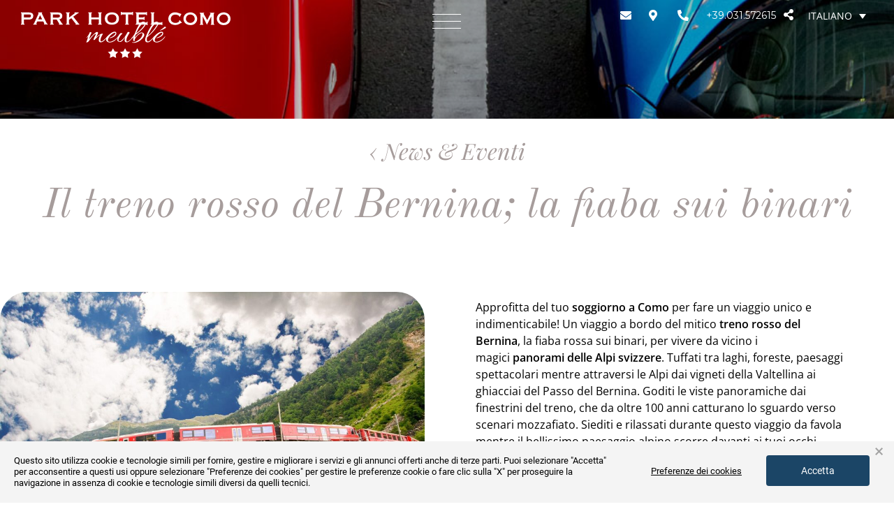

--- FILE ---
content_type: text/html; charset=UTF-8
request_url: https://www.parkhotelcomo.it/news-eventi/il-treno-rosso-del-bernina-la-fiaba-sui-binari/
body_size: 20310
content:
<!doctype html>
<html lang="it-IT">
<head>
	<meta charset="UTF-8">
		<meta name="viewport" content="width=device-width, initial-scale=1">
	<link rel="profile" href="https://gmpg.org/xfn/11">

	<meta name='robots' content='index, follow, max-image-preview:large, max-snippet:-1, max-video-preview:-1' />
<link rel="alternate" hreflang="it" href="https://www.parkhotelcomo.it/news-eventi/il-treno-rosso-del-bernina-la-fiaba-sui-binari/" />
<link rel="alternate" hreflang="en" href="https://www.parkhotelcomo.it/en/news-events/the-bernina-red-train-a-fairytale-on-tracks/" />
<link rel="alternate" hreflang="fr" href="https://www.parkhotelcomo.it/fr/nouvelles-et-evenements/le-train-de-la-bernina-le-conte-des-alpes/" />
<link rel="alternate" hreflang="de" href="https://www.parkhotelcomo.it/de/news-veranstaltungen/bahnerlebnis-mit-zug-bernina-express/" />
<link rel="alternate" hreflang="es" href="https://www.parkhotelcomo.it/es/noticias-y-eventos/el-tren-rojo-del-bernina-el-cuento-sobre-rieles/" />
<link rel="alternate" hreflang="x-default" href="https://www.parkhotelcomo.it/news-eventi/il-treno-rosso-del-bernina-la-fiaba-sui-binari/" />

<!-- Google Tag Manager for WordPress by gtm4wp.com -->
<script data-cfasync="false" data-pagespeed-no-defer>
	var gtm4wp_datalayer_name = "dataLayer";
	var dataLayer = dataLayer || [];
</script>
<!-- End Google Tag Manager for WordPress by gtm4wp.com -->
	<!-- This site is optimized with the Yoast SEO plugin v25.3 - https://yoast.com/wordpress/plugins/seo/ -->
	<title>Il treno rosso del Bernina; la fiaba sui binari - Park Hotel Como</title>
	<link rel="canonical" href="https://www.parkhotelcomo.it/news-eventi/il-treno-rosso-del-bernina-la-fiaba-sui-binari/" />
	<meta property="og:locale" content="it_IT" />
	<meta property="og:type" content="article" />
	<meta property="og:title" content="Il treno rosso del Bernina; la fiaba sui binari - Park Hotel Como" />
	<meta property="og:description" content="Approfitta del tuo soggiorno a Como per fare un viaggio unico e indimenticabile! Un viaggio a bordo del mitico treno rosso del Bernina, la fiaba rossa sui binari, per vivere da vicino i magici panorami delle Alpi svizzere. Tuffati tra laghi, foreste, paesaggi spettacolari mentre attraversi le Alpi dai vigneti della Valtellina ai ghiacciai del Passo del Bernina. Goditi le viste panoramiche dai finestrini del treno, che da oltre 100 anni catturano lo sguardo verso scenari mozzafiato. Siediti e rilassati durante questo viaggio da favola mentre il bellissimo paesaggio alpino scorre davanti ai tuoi occhi. Regalati questa esperienza magica e viaggia a bordo delle carrozze del mitico Trenino Rosso del Bernina – Patrimonio dell’UNESCO!" />
	<meta property="og:url" content="https://www.parkhotelcomo.it/news-eventi/il-treno-rosso-del-bernina-la-fiaba-sui-binari/" />
	<meta property="og:site_name" content="Park Hotel Como" />
	<meta property="article:publisher" content="https://www.facebook.com/ParkhotelComoMeuble/" />
	<meta property="article:published_time" content="2023-12-20T16:23:49+00:00" />
	<meta property="article:modified_time" content="2023-12-20T16:23:51+00:00" />
	<meta property="og:image" content="https://www.parkhotelcomo.it/wp-content/uploads/2023/11/train-g7d9e0b423_1280-1024x682-1.jpg" />
	<meta property="og:image:width" content="1024" />
	<meta property="og:image:height" content="682" />
	<meta property="og:image:type" content="image/jpeg" />
	<meta name="author" content="mmone" />
	<meta name="twitter:card" content="summary_large_image" />
	<meta name="twitter:label1" content="Scritto da" />
	<meta name="twitter:data1" content="mmone" />
	<meta name="twitter:label2" content="Tempo di lettura stimato" />
	<meta name="twitter:data2" content="1 minuto" />
	<!-- / Yoast SEO plugin. -->


<link rel='dns-prefetch' href='//ajax.googleapis.com' />
<link rel='dns-prefetch' href='//static.dataone.online' />

<link rel="alternate" type="application/rss+xml" title="Park Hotel Como  &raquo; Feed" href="https://www.parkhotelcomo.it/feed/" />
<link rel="alternate" type="application/rss+xml" title="Park Hotel Como  &raquo; Feed dei commenti" href="https://www.parkhotelcomo.it/comments/feed/" />
<link rel="alternate" type="application/rss+xml" title="Park Hotel Como  &raquo; Il treno rosso del Bernina; la fiaba sui binari Feed dei commenti" href="https://www.parkhotelcomo.it/news-eventi/il-treno-rosso-del-bernina-la-fiaba-sui-binari/feed/" />
<link rel="alternate" title="oEmbed (JSON)" type="application/json+oembed" href="https://www.parkhotelcomo.it/wp-json/oembed/1.0/embed?url=https%3A%2F%2Fwww.parkhotelcomo.it%2Fnews-eventi%2Fil-treno-rosso-del-bernina-la-fiaba-sui-binari%2F" />
<link rel="alternate" title="oEmbed (XML)" type="text/xml+oembed" href="https://www.parkhotelcomo.it/wp-json/oembed/1.0/embed?url=https%3A%2F%2Fwww.parkhotelcomo.it%2Fnews-eventi%2Fil-treno-rosso-del-bernina-la-fiaba-sui-binari%2F&#038;format=xml" />
<style id='wp-img-auto-sizes-contain-inline-css' >
img:is([sizes=auto i],[sizes^="auto," i]){contain-intrinsic-size:3000px 1500px}
/*# sourceURL=wp-img-auto-sizes-contain-inline-css */
</style>
<link data-minify="1" rel='stylesheet' id='dataone-css' href='https://www.parkhotelcomo.it/wp-content/cache/min/1/widget/mmprvwidget.css?ver=1758201463'  media='all' />
<link rel='stylesheet' id='wp-block-library-css' href='https://www.parkhotelcomo.it/wp-includes/css/dist/block-library/style.min.css'  media='all' />
<style id='global-styles-inline-css' >
:root{--wp--preset--aspect-ratio--square: 1;--wp--preset--aspect-ratio--4-3: 4/3;--wp--preset--aspect-ratio--3-4: 3/4;--wp--preset--aspect-ratio--3-2: 3/2;--wp--preset--aspect-ratio--2-3: 2/3;--wp--preset--aspect-ratio--16-9: 16/9;--wp--preset--aspect-ratio--9-16: 9/16;--wp--preset--color--black: #000000;--wp--preset--color--cyan-bluish-gray: #abb8c3;--wp--preset--color--white: #ffffff;--wp--preset--color--pale-pink: #f78da7;--wp--preset--color--vivid-red: #cf2e2e;--wp--preset--color--luminous-vivid-orange: #ff6900;--wp--preset--color--luminous-vivid-amber: #fcb900;--wp--preset--color--light-green-cyan: #7bdcb5;--wp--preset--color--vivid-green-cyan: #00d084;--wp--preset--color--pale-cyan-blue: #8ed1fc;--wp--preset--color--vivid-cyan-blue: #0693e3;--wp--preset--color--vivid-purple: #9b51e0;--wp--preset--gradient--vivid-cyan-blue-to-vivid-purple: linear-gradient(135deg,rgb(6,147,227) 0%,rgb(155,81,224) 100%);--wp--preset--gradient--light-green-cyan-to-vivid-green-cyan: linear-gradient(135deg,rgb(122,220,180) 0%,rgb(0,208,130) 100%);--wp--preset--gradient--luminous-vivid-amber-to-luminous-vivid-orange: linear-gradient(135deg,rgb(252,185,0) 0%,rgb(255,105,0) 100%);--wp--preset--gradient--luminous-vivid-orange-to-vivid-red: linear-gradient(135deg,rgb(255,105,0) 0%,rgb(207,46,46) 100%);--wp--preset--gradient--very-light-gray-to-cyan-bluish-gray: linear-gradient(135deg,rgb(238,238,238) 0%,rgb(169,184,195) 100%);--wp--preset--gradient--cool-to-warm-spectrum: linear-gradient(135deg,rgb(74,234,220) 0%,rgb(151,120,209) 20%,rgb(207,42,186) 40%,rgb(238,44,130) 60%,rgb(251,105,98) 80%,rgb(254,248,76) 100%);--wp--preset--gradient--blush-light-purple: linear-gradient(135deg,rgb(255,206,236) 0%,rgb(152,150,240) 100%);--wp--preset--gradient--blush-bordeaux: linear-gradient(135deg,rgb(254,205,165) 0%,rgb(254,45,45) 50%,rgb(107,0,62) 100%);--wp--preset--gradient--luminous-dusk: linear-gradient(135deg,rgb(255,203,112) 0%,rgb(199,81,192) 50%,rgb(65,88,208) 100%);--wp--preset--gradient--pale-ocean: linear-gradient(135deg,rgb(255,245,203) 0%,rgb(182,227,212) 50%,rgb(51,167,181) 100%);--wp--preset--gradient--electric-grass: linear-gradient(135deg,rgb(202,248,128) 0%,rgb(113,206,126) 100%);--wp--preset--gradient--midnight: linear-gradient(135deg,rgb(2,3,129) 0%,rgb(40,116,252) 100%);--wp--preset--font-size--small: 13px;--wp--preset--font-size--medium: 20px;--wp--preset--font-size--large: 36px;--wp--preset--font-size--x-large: 42px;--wp--preset--spacing--20: 0.44rem;--wp--preset--spacing--30: 0.67rem;--wp--preset--spacing--40: 1rem;--wp--preset--spacing--50: 1.5rem;--wp--preset--spacing--60: 2.25rem;--wp--preset--spacing--70: 3.38rem;--wp--preset--spacing--80: 5.06rem;--wp--preset--shadow--natural: 6px 6px 9px rgba(0, 0, 0, 0.2);--wp--preset--shadow--deep: 12px 12px 50px rgba(0, 0, 0, 0.4);--wp--preset--shadow--sharp: 6px 6px 0px rgba(0, 0, 0, 0.2);--wp--preset--shadow--outlined: 6px 6px 0px -3px rgb(255, 255, 255), 6px 6px rgb(0, 0, 0);--wp--preset--shadow--crisp: 6px 6px 0px rgb(0, 0, 0);}:root { --wp--style--global--content-size: 800px;--wp--style--global--wide-size: 1200px; }:where(body) { margin: 0; }.wp-site-blocks > .alignleft { float: left; margin-right: 2em; }.wp-site-blocks > .alignright { float: right; margin-left: 2em; }.wp-site-blocks > .aligncenter { justify-content: center; margin-left: auto; margin-right: auto; }:where(.wp-site-blocks) > * { margin-block-start: 24px; margin-block-end: 0; }:where(.wp-site-blocks) > :first-child { margin-block-start: 0; }:where(.wp-site-blocks) > :last-child { margin-block-end: 0; }:root { --wp--style--block-gap: 24px; }:root :where(.is-layout-flow) > :first-child{margin-block-start: 0;}:root :where(.is-layout-flow) > :last-child{margin-block-end: 0;}:root :where(.is-layout-flow) > *{margin-block-start: 24px;margin-block-end: 0;}:root :where(.is-layout-constrained) > :first-child{margin-block-start: 0;}:root :where(.is-layout-constrained) > :last-child{margin-block-end: 0;}:root :where(.is-layout-constrained) > *{margin-block-start: 24px;margin-block-end: 0;}:root :where(.is-layout-flex){gap: 24px;}:root :where(.is-layout-grid){gap: 24px;}.is-layout-flow > .alignleft{float: left;margin-inline-start: 0;margin-inline-end: 2em;}.is-layout-flow > .alignright{float: right;margin-inline-start: 2em;margin-inline-end: 0;}.is-layout-flow > .aligncenter{margin-left: auto !important;margin-right: auto !important;}.is-layout-constrained > .alignleft{float: left;margin-inline-start: 0;margin-inline-end: 2em;}.is-layout-constrained > .alignright{float: right;margin-inline-start: 2em;margin-inline-end: 0;}.is-layout-constrained > .aligncenter{margin-left: auto !important;margin-right: auto !important;}.is-layout-constrained > :where(:not(.alignleft):not(.alignright):not(.alignfull)){max-width: var(--wp--style--global--content-size);margin-left: auto !important;margin-right: auto !important;}.is-layout-constrained > .alignwide{max-width: var(--wp--style--global--wide-size);}body .is-layout-flex{display: flex;}.is-layout-flex{flex-wrap: wrap;align-items: center;}.is-layout-flex > :is(*, div){margin: 0;}body .is-layout-grid{display: grid;}.is-layout-grid > :is(*, div){margin: 0;}body{padding-top: 0px;padding-right: 0px;padding-bottom: 0px;padding-left: 0px;}a:where(:not(.wp-element-button)){text-decoration: underline;}:root :where(.wp-element-button, .wp-block-button__link){background-color: #32373c;border-width: 0;color: #fff;font-family: inherit;font-size: inherit;font-style: inherit;font-weight: inherit;letter-spacing: inherit;line-height: inherit;padding-top: calc(0.667em + 2px);padding-right: calc(1.333em + 2px);padding-bottom: calc(0.667em + 2px);padding-left: calc(1.333em + 2px);text-decoration: none;text-transform: inherit;}.has-black-color{color: var(--wp--preset--color--black) !important;}.has-cyan-bluish-gray-color{color: var(--wp--preset--color--cyan-bluish-gray) !important;}.has-white-color{color: var(--wp--preset--color--white) !important;}.has-pale-pink-color{color: var(--wp--preset--color--pale-pink) !important;}.has-vivid-red-color{color: var(--wp--preset--color--vivid-red) !important;}.has-luminous-vivid-orange-color{color: var(--wp--preset--color--luminous-vivid-orange) !important;}.has-luminous-vivid-amber-color{color: var(--wp--preset--color--luminous-vivid-amber) !important;}.has-light-green-cyan-color{color: var(--wp--preset--color--light-green-cyan) !important;}.has-vivid-green-cyan-color{color: var(--wp--preset--color--vivid-green-cyan) !important;}.has-pale-cyan-blue-color{color: var(--wp--preset--color--pale-cyan-blue) !important;}.has-vivid-cyan-blue-color{color: var(--wp--preset--color--vivid-cyan-blue) !important;}.has-vivid-purple-color{color: var(--wp--preset--color--vivid-purple) !important;}.has-black-background-color{background-color: var(--wp--preset--color--black) !important;}.has-cyan-bluish-gray-background-color{background-color: var(--wp--preset--color--cyan-bluish-gray) !important;}.has-white-background-color{background-color: var(--wp--preset--color--white) !important;}.has-pale-pink-background-color{background-color: var(--wp--preset--color--pale-pink) !important;}.has-vivid-red-background-color{background-color: var(--wp--preset--color--vivid-red) !important;}.has-luminous-vivid-orange-background-color{background-color: var(--wp--preset--color--luminous-vivid-orange) !important;}.has-luminous-vivid-amber-background-color{background-color: var(--wp--preset--color--luminous-vivid-amber) !important;}.has-light-green-cyan-background-color{background-color: var(--wp--preset--color--light-green-cyan) !important;}.has-vivid-green-cyan-background-color{background-color: var(--wp--preset--color--vivid-green-cyan) !important;}.has-pale-cyan-blue-background-color{background-color: var(--wp--preset--color--pale-cyan-blue) !important;}.has-vivid-cyan-blue-background-color{background-color: var(--wp--preset--color--vivid-cyan-blue) !important;}.has-vivid-purple-background-color{background-color: var(--wp--preset--color--vivid-purple) !important;}.has-black-border-color{border-color: var(--wp--preset--color--black) !important;}.has-cyan-bluish-gray-border-color{border-color: var(--wp--preset--color--cyan-bluish-gray) !important;}.has-white-border-color{border-color: var(--wp--preset--color--white) !important;}.has-pale-pink-border-color{border-color: var(--wp--preset--color--pale-pink) !important;}.has-vivid-red-border-color{border-color: var(--wp--preset--color--vivid-red) !important;}.has-luminous-vivid-orange-border-color{border-color: var(--wp--preset--color--luminous-vivid-orange) !important;}.has-luminous-vivid-amber-border-color{border-color: var(--wp--preset--color--luminous-vivid-amber) !important;}.has-light-green-cyan-border-color{border-color: var(--wp--preset--color--light-green-cyan) !important;}.has-vivid-green-cyan-border-color{border-color: var(--wp--preset--color--vivid-green-cyan) !important;}.has-pale-cyan-blue-border-color{border-color: var(--wp--preset--color--pale-cyan-blue) !important;}.has-vivid-cyan-blue-border-color{border-color: var(--wp--preset--color--vivid-cyan-blue) !important;}.has-vivid-purple-border-color{border-color: var(--wp--preset--color--vivid-purple) !important;}.has-vivid-cyan-blue-to-vivid-purple-gradient-background{background: var(--wp--preset--gradient--vivid-cyan-blue-to-vivid-purple) !important;}.has-light-green-cyan-to-vivid-green-cyan-gradient-background{background: var(--wp--preset--gradient--light-green-cyan-to-vivid-green-cyan) !important;}.has-luminous-vivid-amber-to-luminous-vivid-orange-gradient-background{background: var(--wp--preset--gradient--luminous-vivid-amber-to-luminous-vivid-orange) !important;}.has-luminous-vivid-orange-to-vivid-red-gradient-background{background: var(--wp--preset--gradient--luminous-vivid-orange-to-vivid-red) !important;}.has-very-light-gray-to-cyan-bluish-gray-gradient-background{background: var(--wp--preset--gradient--very-light-gray-to-cyan-bluish-gray) !important;}.has-cool-to-warm-spectrum-gradient-background{background: var(--wp--preset--gradient--cool-to-warm-spectrum) !important;}.has-blush-light-purple-gradient-background{background: var(--wp--preset--gradient--blush-light-purple) !important;}.has-blush-bordeaux-gradient-background{background: var(--wp--preset--gradient--blush-bordeaux) !important;}.has-luminous-dusk-gradient-background{background: var(--wp--preset--gradient--luminous-dusk) !important;}.has-pale-ocean-gradient-background{background: var(--wp--preset--gradient--pale-ocean) !important;}.has-electric-grass-gradient-background{background: var(--wp--preset--gradient--electric-grass) !important;}.has-midnight-gradient-background{background: var(--wp--preset--gradient--midnight) !important;}.has-small-font-size{font-size: var(--wp--preset--font-size--small) !important;}.has-medium-font-size{font-size: var(--wp--preset--font-size--medium) !important;}.has-large-font-size{font-size: var(--wp--preset--font-size--large) !important;}.has-x-large-font-size{font-size: var(--wp--preset--font-size--x-large) !important;}
/*# sourceURL=global-styles-inline-css */
</style>

<link data-minify="1" rel='stylesheet' id='jet-engine-frontend-css' href='https://www.parkhotelcomo.it/wp-content/cache/min/1/wp-content/plugins/jet-engine/assets/css/frontend.css?ver=1758201463'  media='all' />
<link rel='stylesheet' id='wpml-legacy-dropdown-0-css' href='https://www.parkhotelcomo.it/wp-content/plugins/sitepress-multilingual-cms/templates/language-switchers/legacy-dropdown/style.min.css'  media='all' />
<link rel='stylesheet' id='hello-elementor-css' href='https://www.parkhotelcomo.it/wp-content/themes/hello-elementor/style.min.css'  media='all' />
<link rel='stylesheet' id='hello-elementor-theme-style-css' href='https://www.parkhotelcomo.it/wp-content/themes/hello-elementor/theme.min.css'  media='all' />
<link rel='stylesheet' id='hello-elementor-header-footer-css' href='https://www.parkhotelcomo.it/wp-content/themes/hello-elementor/header-footer.min.css'  media='all' />
<link rel='stylesheet' id='elementor-frontend-css' href='https://www.parkhotelcomo.it/wp-content/plugins/elementor/assets/css/frontend.min.css'  media='all' />
<link rel='stylesheet' id='elementor-post-13-css' href='https://www.parkhotelcomo.it/wp-content/uploads/elementor/css/post-13.css'  media='all' />
<link rel='stylesheet' id='widget-icon-list-css' href='https://www.parkhotelcomo.it/wp-content/plugins/elementor/assets/css/widget-icon-list.min.css'  media='all' />
<link rel='stylesheet' id='widget-image-css' href='https://www.parkhotelcomo.it/wp-content/plugins/elementor/assets/css/widget-image.min.css'  media='all' />
<link rel='stylesheet' id='widget-heading-css' href='https://www.parkhotelcomo.it/wp-content/plugins/elementor/assets/css/widget-heading.min.css'  media='all' />
<link rel='stylesheet' id='e-motion-fx-css' href='https://www.parkhotelcomo.it/wp-content/plugins/elementor-pro/assets/css/modules/motion-fx.min.css'  media='all' />
<link rel='stylesheet' id='widget-nav-menu-css' href='https://www.parkhotelcomo.it/wp-content/plugins/elementor-pro/assets/css/widget-nav-menu.min.css'  media='all' />
<link data-minify="1" rel='stylesheet' id='elementor-icons-css' href='https://www.parkhotelcomo.it/wp-content/cache/min/1/wp-content/plugins/elementor/assets/lib/eicons/css/elementor-icons.min.css?ver=1758201463'  media='all' />
<link rel='stylesheet' id='elementor-post-708-css' href='https://www.parkhotelcomo.it/wp-content/uploads/elementor/css/post-708.css'  media='all' />
<link rel='stylesheet' id='elementor-post-25-css' href='https://www.parkhotelcomo.it/wp-content/uploads/elementor/css/post-25.css'  media='all' />
<link rel='stylesheet' id='elementor-post-1006-css' href='https://www.parkhotelcomo.it/wp-content/uploads/elementor/css/post-1006.css'  media='all' />
<link data-minify="1" rel='stylesheet' id='hello-elementor-child-style-css' href='https://www.parkhotelcomo.it/wp-content/cache/min/1/wp-content/themes/hello-elementor-child/dist/style/main.css?ver=1758201463'  media='all' />
<link data-minify="1" rel='stylesheet' id='ecs-styles-css' href='https://www.parkhotelcomo.it/wp-content/cache/min/1/wp-content/plugins/ele-custom-skin/assets/css/ecs-style.css?ver=1758201463'  media='all' />
<link data-minify="1" rel='stylesheet' id='elementor-gf-local-oldstandardtt-css' href='https://www.parkhotelcomo.it/wp-content/cache/min/1/wp-content/uploads/elementor/google-fonts/css/oldstandardtt.css?ver=1758201463'  media='all' />
<link data-minify="1" rel='stylesheet' id='elementor-gf-local-opensans-css' href='https://www.parkhotelcomo.it/wp-content/cache/min/1/wp-content/uploads/elementor/google-fonts/css/opensans.css?ver=1758201464'  media='all' />
<link data-minify="1" rel='stylesheet' id='elementor-gf-local-italiana-css' href='https://www.parkhotelcomo.it/wp-content/cache/min/1/wp-content/uploads/elementor/google-fonts/css/italiana.css?ver=1758201464'  media='all' />
<link data-minify="1" rel='stylesheet' id='elementor-gf-local-montserrat-css' href='https://www.parkhotelcomo.it/wp-content/cache/min/1/wp-content/uploads/elementor/google-fonts/css/montserrat.css?ver=1758201464'  media='all' />
<link data-minify="1" rel='stylesheet' id='elementor-gf-local-playfairdisplay-css' href='https://www.parkhotelcomo.it/wp-content/cache/min/1/wp-content/uploads/elementor/google-fonts/css/playfairdisplay.css?ver=1758201890'  media='all' />
<link rel='stylesheet' id='elementor-icons-shared-0-css' href='https://www.parkhotelcomo.it/wp-content/plugins/elementor/assets/lib/font-awesome/css/fontawesome.min.css'  media='all' />
<link data-minify="1" rel='stylesheet' id='elementor-icons-fa-solid-css' href='https://www.parkhotelcomo.it/wp-content/cache/min/1/wp-content/plugins/elementor/assets/lib/font-awesome/css/solid.min.css?ver=1758201464'  media='all' />
<link data-minify="1" rel='stylesheet' id='elementor-icons-fa-brands-css' href='https://www.parkhotelcomo.it/wp-content/cache/min/1/wp-content/plugins/elementor/assets/lib/font-awesome/css/brands.min.css?ver=1758201464'  media='all' />
<script data-minify="1" src="https://www.parkhotelcomo.it/wp-content/cache/min/1/ajax/libs/jquery/2.1.4/jquery.min.js?ver=1758201464" id="jquery-js"></script>
<script id="wpml-cookie-js-extra">
var wpml_cookies = {"wp-wpml_current_language":{"value":"it","expires":1,"path":"/"}};
var wpml_cookies = {"wp-wpml_current_language":{"value":"it","expires":1,"path":"/"}};
//# sourceURL=wpml-cookie-js-extra
</script>
<script data-minify="1" src="https://www.parkhotelcomo.it/wp-content/cache/min/1/wp-content/plugins/sitepress-multilingual-cms/res/js/cookies/language-cookie.js?ver=1758201464" id="wpml-cookie-js" defer data-wp-strategy="defer"></script>
<script src="https://www.parkhotelcomo.it/wp-content/plugins/sitepress-multilingual-cms/templates/language-switchers/legacy-dropdown/script.min.js" id="wpml-legacy-dropdown-0-js"></script>
<script id="ecs_ajax_load-js-extra">
var ecs_ajax_params = {"ajaxurl":"https://www.parkhotelcomo.it/wp-admin/admin-ajax.php","posts":"{\"page\":0,\"name\":\"il-treno-rosso-del-bernina-la-fiaba-sui-binari\",\"category_name\":\"news-eventi\",\"error\":\"\",\"m\":\"\",\"p\":0,\"post_parent\":\"\",\"subpost\":\"\",\"subpost_id\":\"\",\"attachment\":\"\",\"attachment_id\":0,\"pagename\":\"\",\"page_id\":0,\"second\":\"\",\"minute\":\"\",\"hour\":\"\",\"day\":0,\"monthnum\":0,\"year\":0,\"w\":0,\"tag\":\"\",\"cat\":\"\",\"tag_id\":\"\",\"author\":\"\",\"author_name\":\"\",\"feed\":\"\",\"tb\":\"\",\"paged\":0,\"meta_key\":\"\",\"meta_value\":\"\",\"preview\":\"\",\"s\":\"\",\"sentence\":\"\",\"title\":\"\",\"fields\":\"all\",\"menu_order\":\"\",\"embed\":\"\",\"category__in\":[],\"category__not_in\":[],\"category__and\":[],\"post__in\":[],\"post__not_in\":[],\"post_name__in\":[],\"tag__in\":[],\"tag__not_in\":[],\"tag__and\":[],\"tag_slug__in\":[],\"tag_slug__and\":[],\"post_parent__in\":[],\"post_parent__not_in\":[],\"author__in\":[],\"author__not_in\":[],\"search_columns\":[],\"ignore_sticky_posts\":false,\"suppress_filters\":false,\"cache_results\":true,\"update_post_term_cache\":true,\"update_menu_item_cache\":false,\"lazy_load_term_meta\":true,\"update_post_meta_cache\":true,\"post_type\":\"\",\"posts_per_page\":99,\"nopaging\":false,\"comments_per_page\":\"50\",\"no_found_rows\":false,\"order\":\"DESC\"}"};
//# sourceURL=ecs_ajax_load-js-extra
</script>
<script data-minify="1" src="https://www.parkhotelcomo.it/wp-content/cache/min/1/wp-content/plugins/ele-custom-skin/assets/js/ecs_ajax_pagination.js?ver=1758201464" id="ecs_ajax_load-js"></script>
<script data-minify="1" src="https://www.parkhotelcomo.it/wp-content/cache/min/1/wp-content/plugins/ele-custom-skin/assets/js/ecs.js?ver=1758201464" id="ecs-script-js"></script>
<link rel="https://api.w.org/" href="https://www.parkhotelcomo.it/wp-json/" /><link rel="alternate" title="JSON" type="application/json" href="https://www.parkhotelcomo.it/wp-json/wp/v2/posts/11143" />
<!-- Google Tag Manager for WordPress by gtm4wp.com -->
<!-- GTM Container placement set to automatic -->
<script data-cfasync="false" data-pagespeed-no-defer>
	var dataLayer_content = {"pagePostType":"post","pagePostType2":"single-post","pageCategory":["news-eventi"],"pagePostAuthor":"mmone"};
	dataLayer.push( dataLayer_content );
</script>
<script data-cfasync="false" data-pagespeed-no-defer>
(function(w,d,s,l,i){w[l]=w[l]||[];w[l].push({'gtm.start':
new Date().getTime(),event:'gtm.js'});var f=d.getElementsByTagName(s)[0],
j=d.createElement(s),dl=l!='dataLayer'?'&l='+l:'';j.async=true;j.src=
'//www.googletagmanager.com/gtm.js?id='+i+dl;f.parentNode.insertBefore(j,f);
})(window,document,'script','dataLayer','GTM-MQD3Q68');
</script>
<!-- End Google Tag Manager for WordPress by gtm4wp.com --><link href="https://static.dataone.online/cookiebar/js/cookie.bundle.js" rel="preload" as="script"><meta name="facebook-domain-verification" content="k29y8x5yhue3hdxja3abvv8hi2npx5" /><meta name="generator" content="Elementor 3.29.2; features: additional_custom_breakpoints, e_local_google_fonts; settings: css_print_method-external, google_font-enabled, font_display-auto">

<!-- Schema & Structured Data For WP v1.47 - -->
<script type="application/ld+json" class="saswp-schema-markup-output">
[{"@context":"https:\/\/schema.org\/","@type":"Article","@id":"https:\/\/www.parkhotelcomo.it\/news-eventi\/il-treno-rosso-del-bernina-la-fiaba-sui-binari\/#Article","url":"https:\/\/www.parkhotelcomo.it\/news-eventi\/il-treno-rosso-del-bernina-la-fiaba-sui-binari\/","inLanguage":"it-IT","mainEntityOfPage":"https:\/\/www.parkhotelcomo.it\/news-eventi\/il-treno-rosso-del-bernina-la-fiaba-sui-binari\/","headline":"Il treno rosso del Bernina; la fiaba sui binari","description":"Approfitta del tuo\u00a0soggiorno a Como\u00a0per fare un viaggio unico e indimenticabile! Un viaggio a bordo del mitico\u00a0treno rosso del Bernina, la fiaba rossa sui binari, per vivere da vicino i magici\u00a0panorami delle Alpi svizzere. Tuffati tra laghi, foreste, paesaggi spettacolari mentre attraversi le Alpi dai vigneti della Valtellina ai ghiacciai del Passo del Bernina. Goditi le viste panoramiche dai finestrini del treno, che da oltre 100 anni catturano lo sguardo verso scenari mozzafiato. Siediti e rilassati durante questo viaggio da favola mentre il bellissimo paesaggio alpino scorre davanti ai tuoi occhi. Regalati questa esperienza magica e viaggia a bordo delle carrozze del mitico Trenino Rosso del Bernina \u2013\u00a0Patrimonio dell\u2019UNESCO!","articleBody":"Approfitta del tuo\u00a0soggiorno a Como\u00a0per fare un viaggio unico e indimenticabile! Un viaggio a bordo del mitico\u00a0treno rosso del Bernina, la fiaba rossa sui binari, per vivere da vicino i magici\u00a0panorami delle Alpi svizzere. Tuffati tra laghi, foreste, paesaggi spettacolari mentre attraversi le Alpi dai vigneti della Valtellina ai ghiacciai del Passo del Bernina. Goditi le viste panoramiche dai finestrini del treno, che da oltre 100 anni catturano lo sguardo verso scenari mozzafiato. Siediti e rilassati durante questo viaggio da favola mentre il bellissimo paesaggio alpino scorre davanti ai tuoi occhi.  Regalati questa esperienza magica e viaggia a bordo delle carrozze del mitico Trenino Rosso del Bernina \u2013\u00a0Patrimonio dell\u2019UNESCO!","keywords":"","datePublished":"2023-12-20T17:23:49+01:00","dateModified":"2023-12-20T17:23:51+01:00","author":{"@type":"Person","name":"mmone","url":"https:\/\/www.parkhotelcomo.it\/author\/mmone\/","sameAs":["http:\/\/www.parkhotelcomo.it"],"image":{"@type":"ImageObject","url":"https:\/\/secure.gravatar.com\/avatar\/0dfcb65c5e704601a11fbeef4cc536edd20631d3f9d15d9ddde71eb50022d0f7?s=96&d=mm&r=g","height":96,"width":96}},"editor":{"@type":"Person","name":"mmone","url":"https:\/\/www.parkhotelcomo.it\/author\/mmone\/","sameAs":["http:\/\/www.parkhotelcomo.it"],"image":{"@type":"ImageObject","url":"https:\/\/secure.gravatar.com\/avatar\/0dfcb65c5e704601a11fbeef4cc536edd20631d3f9d15d9ddde71eb50022d0f7?s=96&d=mm&r=g","height":96,"width":96}},"publisher":{"@type":"Organization","name":"Hotel Vidi Miramare &amp; Delfino","url":"https:\/\/www.parkhotelcomo.it"},"image":[{"@type":"ImageObject","@id":"https:\/\/www.parkhotelcomo.it\/news-eventi\/il-treno-rosso-del-bernina-la-fiaba-sui-binari\/#primaryimage","url":"https:\/\/www.parkhotelcomo.it\/wp-content\/uploads\/2023\/11\/train-g7d9e0b423_1280-1024x682-1-1200x799.jpg","width":"1200","height":"799"},{"@type":"ImageObject","url":"https:\/\/www.parkhotelcomo.it\/wp-content\/uploads\/2023\/11\/train-g7d9e0b423_1280-1024x682-1-1200x900.jpg","width":"1200","height":"900"},{"@type":"ImageObject","url":"https:\/\/www.parkhotelcomo.it\/wp-content\/uploads\/2023\/11\/train-g7d9e0b423_1280-1024x682-1-1200x675.jpg","width":"1200","height":"675"},{"@type":"ImageObject","url":"https:\/\/www.parkhotelcomo.it\/wp-content\/uploads\/2023\/11\/train-g7d9e0b423_1280-1024x682-1-799x799.jpg","width":"799","height":"799"}]}]
</script>

			<style>
				.e-con.e-parent:nth-of-type(n+4):not(.e-lazyloaded):not(.e-no-lazyload),
				.e-con.e-parent:nth-of-type(n+4):not(.e-lazyloaded):not(.e-no-lazyload) * {
					background-image: none !important;
				}
				@media screen and (max-height: 1024px) {
					.e-con.e-parent:nth-of-type(n+3):not(.e-lazyloaded):not(.e-no-lazyload),
					.e-con.e-parent:nth-of-type(n+3):not(.e-lazyloaded):not(.e-no-lazyload) * {
						background-image: none !important;
					}
				}
				@media screen and (max-height: 640px) {
					.e-con.e-parent:nth-of-type(n+2):not(.e-lazyloaded):not(.e-no-lazyload),
					.e-con.e-parent:nth-of-type(n+2):not(.e-lazyloaded):not(.e-no-lazyload) * {
						background-image: none !important;
					}
				}
			</style>
			<link rel="icon" href="https://www.parkhotelcomo.it/wp-content/uploads/2023/11/cropped-favicon-32x32.png" sizes="32x32" />
<link rel="icon" href="https://www.parkhotelcomo.it/wp-content/uploads/2023/11/cropped-favicon-192x192.png" sizes="192x192" />
<link rel="apple-touch-icon" href="https://www.parkhotelcomo.it/wp-content/uploads/2023/11/cropped-favicon-180x180.png" />
<meta name="msapplication-TileImage" content="https://www.parkhotelcomo.it/wp-content/uploads/2023/11/cropped-favicon-270x270.png" />
<noscript><style id="rocket-lazyload-nojs-css">.rll-youtube-player, [data-lazy-src]{display:none !important;}</style></noscript>	<script type="text/javascript">

  var trad = trad || [];
    
  trad['iso2'] = "it";
  current_lang = "it";

  readMore        = "Leggi di più";
  readLess        = "Leggi di meno";

  offerte         = "Offerte";
  infoLink        = "https://www.parkhotelcomo.it/offerte/";

  camereInfo  = "Camere";
  camereLink  = "https://www.parkhotelcomo.it/camere/";

  richiestaInfo  = "Richiesta info";
  richiestaLink  = "https://www.parkhotelcomo.it/come-arrivare-e-contatti/" + "#contatti";

  reviewsInfo  = "Recensioni";
  reviewsLink  = "https://www.parkhotelcomo.it/recensioni/";  
  

</script><link rel='stylesheet' id='elementor-post-2687-css' href='https://www.parkhotelcomo.it/wp-content/uploads/elementor/css/post-2687.css'  media='all' />
<link rel='stylesheet' id='widget-share-buttons-css' href='https://www.parkhotelcomo.it/wp-content/plugins/elementor-pro/assets/css/widget-share-buttons.min.css'  media='all' />
<link rel='stylesheet' id='e-apple-webkit-css' href='https://www.parkhotelcomo.it/wp-content/plugins/elementor/assets/css/conditionals/apple-webkit.min.css'  media='all' />
<link rel='stylesheet' id='e-popup-css' href='https://www.parkhotelcomo.it/wp-content/plugins/elementor-pro/assets/css/conditionals/popup.min.css'  media='all' />
<link rel='stylesheet' id='elementor-post-21-css' href='https://www.parkhotelcomo.it/wp-content/uploads/elementor/css/post-21.css'  media='all' />
<link rel='stylesheet' id='e-animation-fadeIn-css' href='https://www.parkhotelcomo.it/wp-content/plugins/elementor/assets/lib/animations/styles/fadeIn.min.css'  media='all' />
<link rel='stylesheet' id='e-animation-slideInDown-css' href='https://www.parkhotelcomo.it/wp-content/plugins/elementor/assets/lib/animations/styles/slideInDown.min.css'  media='all' />
<meta name="generator" content="WP Rocket 3.19.0.1" data-wpr-features="wpr_minify_js wpr_lazyload_images wpr_image_dimensions wpr_minify_css wpr_cdn wpr_preload_links wpr_desktop" /></head>
<body class="wp-singular post-template-default single single-post postid-11143 single-format-standard wp-custom-logo wp-embed-responsive wp-theme-hello-elementor wp-child-theme-hello-elementor-child theme-default elementor-default elementor-kit-13 elementor-page-1006">


<!-- GTM Container placement set to automatic -->
<!-- Google Tag Manager (noscript) -->
				<noscript><iframe src="https://www.googletagmanager.com/ns.html?id=GTM-MQD3Q68" height="0" width="0" style="display:none;visibility:hidden" aria-hidden="true"></iframe></noscript>
<!-- End Google Tag Manager (noscript) -->		<div data-rocket-location-hash="12b34f88b6c3234e5eec6d0424489c96" data-elementor-type="header" data-elementor-id="708" class="elementor elementor-708 elementor-location-header" data-elementor-post-type="elementor_library">
					<div data-rocket-location-hash="5d4dbc047a67ada603b44e5aa0e50d0b" class="elementor-section elementor-top-section elementor-element elementor-element-a8387ee header__mobile__menu elementor-hidden-desktop elementor-hidden-tablet elementor-section-boxed elementor-section-height-default elementor-section-height-default" data-id="a8387ee" data-element_type="section" data-settings="{&quot;background_background&quot;:&quot;classic&quot;}">
						<div data-rocket-location-hash="82f6c6a00e9a86a2eaa3cc6e8d136714" class="elementor-container elementor-column-gap-default">
					<div class="elementor-column elementor-col-100 elementor-top-column elementor-element elementor-element-d740b51 mobileicon" data-id="d740b51" data-element_type="column">
			<div class="elementor-widget-wrap elementor-element-populated">
						<div class="elementor-element elementor-element-d88ee81 elementor-icon-list--layout-inline elementor-align-right elementor-widget__width-auto mobileicon__list elementor-list-item-link-full_width elementor-widget elementor-widget-icon-list" data-id="d88ee81" data-element_type="widget" data-widget_type="icon-list.default">
				<div class="elementor-widget-container">
							<ul class="elementor-icon-list-items elementor-inline-items">
							<li class="elementor-icon-list-item elementor-inline-item">
											<a href="mailto:info@parkhotelcomo.it">

												<span class="elementor-icon-list-icon">
							<i aria-hidden="true" class="fas fa-envelope"></i>						</span>
										<span class="elementor-icon-list-text"></span>
											</a>
									</li>
								<li class="elementor-icon-list-item elementor-inline-item">
											<a href="https://maps.app.goo.gl/mbYUR5pvJqCXii4P7">

												<span class="elementor-icon-list-icon">
							<i aria-hidden="true" class="fas fa-map-marker-alt"></i>						</span>
										<span class="elementor-icon-list-text"></span>
											</a>
									</li>
								<li class="elementor-icon-list-item elementor-inline-item">
											<a href="tel:+39.031.572615%20">

												<span class="elementor-icon-list-icon">
							<i aria-hidden="true" class="fas fa-phone-alt"></i>						</span>
										<span class="elementor-icon-list-text"></span>
											</a>
									</li>
						</ul>
						</div>
				</div>
				<div class="elementor-element elementor-element-57e8acb elementor-widget__width-auto mobileicon__share elementor-view-default elementor-widget elementor-widget-icon" data-id="57e8acb" data-element_type="widget" data-widget_type="icon.default">
				<div class="elementor-widget-container">
							<div class="elementor-icon-wrapper">
			<a class="elementor-icon" href="#elementor-action%3Aaction%3Dpopup%3Aopen%26settings%3DeyJpZCI6MjY4NywidG9nZ2xlIjpmYWxzZX0%3D">
			<i aria-hidden="true" class="fas fa-share-alt"></i>			</a>
		</div>
						</div>
				</div>
				<div class="elementor-element elementor-element-232717d elementor-widget__width-auto wpml-lang-shortcode mobile elementor-widget elementor-widget-shortcode" data-id="232717d" data-element_type="widget" data-widget_type="shortcode.default">
				<div class="elementor-widget-container">
							<div class="elementor-shortcode">
<div
	 class="wpml-ls-statics-shortcode_actions wpml-ls wpml-ls-legacy-dropdown js-wpml-ls-legacy-dropdown">
	<ul>

		<li tabindex="0" class="wpml-ls-slot-shortcode_actions wpml-ls-item wpml-ls-item-it wpml-ls-current-language wpml-ls-first-item wpml-ls-item-legacy-dropdown">
			<a href="#" class="js-wpml-ls-item-toggle wpml-ls-item-toggle">
                <span class="wpml-ls-native">Italiano</span></a>

			<ul class="wpml-ls-sub-menu">
				
					<li class="wpml-ls-slot-shortcode_actions wpml-ls-item wpml-ls-item-en">
						<a href="https://www.parkhotelcomo.it/en/news-events/the-bernina-red-train-a-fairytale-on-tracks/" class="wpml-ls-link">
                            <span class="wpml-ls-display">Inglese</span></a>
					</li>

				
					<li class="wpml-ls-slot-shortcode_actions wpml-ls-item wpml-ls-item-fr">
						<a href="https://www.parkhotelcomo.it/fr/nouvelles-et-evenements/le-train-de-la-bernina-le-conte-des-alpes/" class="wpml-ls-link">
                            <span class="wpml-ls-display">Francese</span></a>
					</li>

				
					<li class="wpml-ls-slot-shortcode_actions wpml-ls-item wpml-ls-item-de">
						<a href="https://www.parkhotelcomo.it/de/news-veranstaltungen/bahnerlebnis-mit-zug-bernina-express/" class="wpml-ls-link">
                            <span class="wpml-ls-display">Tedesco</span></a>
					</li>

				
					<li class="wpml-ls-slot-shortcode_actions wpml-ls-item wpml-ls-item-ru">
						<a href="https://www.parkhotelcomo.it/ru/" class="wpml-ls-link">
                            <span class="wpml-ls-display">Russo</span></a>
					</li>

				
					<li class="wpml-ls-slot-shortcode_actions wpml-ls-item wpml-ls-item-es wpml-ls-last-item">
						<a href="https://www.parkhotelcomo.it/es/noticias-y-eventos/el-tren-rojo-del-bernina-el-cuento-sobre-rieles/" class="wpml-ls-link">
                            <span class="wpml-ls-display">Spagnolo</span></a>
					</li>

							</ul>

		</li>

	</ul>
</div>
</div>
						</div>
				</div>
					</div>
		</div>
					</div>
		</div>
				<div data-rocket-location-hash="7e42a6610553c868439fc8e2212952ec" class="elementor-section elementor-top-section elementor-element elementor-element-353122f4 elementor-section-full_width elementor-section-height-min-height elementor-section-content-middle header__absolute elementor-section-items-top elementor-section-height-default" data-id="353122f4" data-element_type="section" data-settings="{&quot;background_background&quot;:&quot;classic&quot;}">
						<div data-rocket-location-hash="454d71d7a359e26742fd2e85b3b45169" class="elementor-container elementor-column-gap-no">
					<div class="elementor-column elementor-col-33 elementor-top-column elementor-element elementor-element-7199b699 column__logo" data-id="7199b699" data-element_type="column">
			<div class="elementor-widget-wrap elementor-element-populated">
						<div class="elementor-element elementor-element-576c228b elementor-widget__width-auto website__logo elementor-widget elementor-widget-theme-site-logo elementor-widget-image" data-id="576c228b" data-element_type="widget" data-widget_type="theme-site-logo.default">
				<div class="elementor-widget-container">
											<a href="https://www.parkhotelcomo.it">
			<img width="227" height="50" src="data:image/svg+xml,%3Csvg%20xmlns='http://www.w3.org/2000/svg'%20viewBox='0%200%20227%2050'%3E%3C/svg%3E" class="attachment-full size-full wp-image-10431" alt="" data-lazy-src="https://www.parkhotelcomo.it/wp-content/uploads/2023/11/logo.svg" /><noscript><img width="227" height="50" src="https://www.parkhotelcomo.it/wp-content/uploads/2023/11/logo.svg" class="attachment-full size-full wp-image-10431" alt="" /></noscript>				</a>
											</div>
				</div>
					</div>
		</div>
				<div class="elementor-column elementor-col-33 elementor-top-column elementor-element elementor-element-4a717ef7 header__col" data-id="4a717ef7" data-element_type="column">
			<div class="elementor-widget-wrap elementor-element-populated">
						<div class="elementor-element elementor-element-7384d985 elementor-widget__width-auto elementor-view-default elementor-widget elementor-widget-icon" data-id="7384d985" data-element_type="widget" id="icon_menu_open" data-widget_type="icon.default">
				<div class="elementor-widget-container">
							<div class="elementor-icon-wrapper">
			<a class="elementor-icon" href="#elementor-action%3Aaction%3Dpopup%3Aopen%26settings%3DeyJpZCI6MjEsInRvZ2dsZSI6ZmFsc2V9">
			<svg xmlns="http://www.w3.org/2000/svg" id="b1729eb7-eb77-45ef-ad7c-b11613722526" data-name="Layer 1" width="41.1089" height="21" viewBox="0 0 41.1089 21"><rect y="10" width="41.1089" height="1"></rect><rect y="20" width="41.1089" height="1"></rect><rect width="41.1089" height="1"></rect></svg>			</a>
		</div>
						</div>
				</div>
					</div>
		</div>
				<div class="elementor-column elementor-col-33 elementor-top-column elementor-element elementor-element-79be1081 elementor-hidden-phone header__col" data-id="79be1081" data-element_type="column">
			<div class="elementor-widget-wrap elementor-element-populated">
						<div class="elementor-element elementor-element-4722fe17 elementor-icon-list--layout-inline elementor-align-right elementor-widget__width-auto elementor-list-item-link-full_width elementor-widget elementor-widget-icon-list" data-id="4722fe17" data-element_type="widget" data-widget_type="icon-list.default">
				<div class="elementor-widget-container">
							<ul class="elementor-icon-list-items elementor-inline-items">
							<li class="elementor-icon-list-item elementor-inline-item">
											<a href="mailto:info@parkhotelcomo.it">

												<span class="elementor-icon-list-icon">
							<i aria-hidden="true" class="fas fa-envelope"></i>						</span>
										<span class="elementor-icon-list-text"></span>
											</a>
									</li>
								<li class="elementor-icon-list-item elementor-inline-item">
											<a href="https://goo.gl/maps/tRF5xfozSxrgBfU4A">

												<span class="elementor-icon-list-icon">
							<i aria-hidden="true" class="fas fa-map-marker-alt"></i>						</span>
										<span class="elementor-icon-list-text"></span>
											</a>
									</li>
								<li class="elementor-icon-list-item elementor-inline-item">
											<a href="tel:+39.031.572615%20">

												<span class="elementor-icon-list-icon">
							<i aria-hidden="true" class="fas fa-phone-alt"></i>						</span>
										<span class="elementor-icon-list-text"></span>
											</a>
									</li>
								<li class="elementor-icon-list-item elementor-inline-item">
											<a href="tel:+39.031.572615%20">

											<span class="elementor-icon-list-text">+39.031.572615 </span>
											</a>
									</li>
						</ul>
						</div>
				</div>
				<div class="elementor-element elementor-element-bf48134 elementor-widget__width-auto elementor-view-default elementor-widget elementor-widget-icon" data-id="bf48134" data-element_type="widget" id="shareIconHeader" data-widget_type="icon.default">
				<div class="elementor-widget-container">
							<div class="elementor-icon-wrapper">
			<a class="elementor-icon" href="#elementor-action%3Aaction%3Dpopup%3Aopen%26settings%3DeyJpZCI6MjY4NywidG9nZ2xlIjpmYWxzZX0%3D">
			<i aria-hidden="true" class="fas fa-share-alt"></i>			</a>
		</div>
						</div>
				</div>
				<div class="elementor-element elementor-element-61d386ca elementor-widget__width-auto wpml-lang-shortcode elementor-widget elementor-widget-shortcode" data-id="61d386ca" data-element_type="widget" data-widget_type="shortcode.default">
				<div class="elementor-widget-container">
							<div class="elementor-shortcode">
<div
	 class="wpml-ls-statics-shortcode_actions wpml-ls wpml-ls-legacy-dropdown js-wpml-ls-legacy-dropdown">
	<ul>

		<li tabindex="0" class="wpml-ls-slot-shortcode_actions wpml-ls-item wpml-ls-item-it wpml-ls-current-language wpml-ls-first-item wpml-ls-item-legacy-dropdown">
			<a href="#" class="js-wpml-ls-item-toggle wpml-ls-item-toggle">
                <span class="wpml-ls-native">Italiano</span></a>

			<ul class="wpml-ls-sub-menu">
				
					<li class="wpml-ls-slot-shortcode_actions wpml-ls-item wpml-ls-item-en">
						<a href="https://www.parkhotelcomo.it/en/news-events/the-bernina-red-train-a-fairytale-on-tracks/" class="wpml-ls-link">
                            <span class="wpml-ls-display">Inglese</span></a>
					</li>

				
					<li class="wpml-ls-slot-shortcode_actions wpml-ls-item wpml-ls-item-fr">
						<a href="https://www.parkhotelcomo.it/fr/nouvelles-et-evenements/le-train-de-la-bernina-le-conte-des-alpes/" class="wpml-ls-link">
                            <span class="wpml-ls-display">Francese</span></a>
					</li>

				
					<li class="wpml-ls-slot-shortcode_actions wpml-ls-item wpml-ls-item-de">
						<a href="https://www.parkhotelcomo.it/de/news-veranstaltungen/bahnerlebnis-mit-zug-bernina-express/" class="wpml-ls-link">
                            <span class="wpml-ls-display">Tedesco</span></a>
					</li>

				
					<li class="wpml-ls-slot-shortcode_actions wpml-ls-item wpml-ls-item-ru">
						<a href="https://www.parkhotelcomo.it/ru/" class="wpml-ls-link">
                            <span class="wpml-ls-display">Russo</span></a>
					</li>

				
					<li class="wpml-ls-slot-shortcode_actions wpml-ls-item wpml-ls-item-es wpml-ls-last-item">
						<a href="https://www.parkhotelcomo.it/es/noticias-y-eventos/el-tren-rojo-del-bernina-el-cuento-sobre-rieles/" class="wpml-ls-link">
                            <span class="wpml-ls-display">Spagnolo</span></a>
					</li>

							</ul>

		</li>

	</ul>
</div>
</div>
						</div>
				</div>
					</div>
		</div>
					</div>
		</div>
				</div>
				<div data-rocket-location-hash="147e9d127f03f9966adbfcd65a489beb" data-elementor-type="single-post" data-elementor-id="1006" class="elementor elementor-1006 elementor-location-single post-11143 post type-post status-publish format-standard has-post-thumbnail hentry category-news-eventi" data-elementor-post-type="elementor_library">
					<div data-rocket-location-hash="114f5b784d2ac417aca27c5d96cf46d1" class="elementor-section elementor-top-section elementor-element elementor-element-d0ea3ed elementor-section-full_width elementor-section-height-default elementor-section-height-default" data-id="d0ea3ed" data-element_type="section">
						<div data-rocket-location-hash="4388568779806390c4fce1bc129c9913" class="elementor-container elementor-column-gap-default">
					<div class="elementor-column elementor-col-100 elementor-top-column elementor-element elementor-element-ea15d5b no-margin" data-id="ea15d5b" data-element_type="column">
			<div class="elementor-widget-wrap elementor-element-populated">
						<div class="elementor-element elementor-element-1b02d84 elementor-widget elementor-widget-image" data-id="1b02d84" data-element_type="widget" data-widget_type="image.default">
				<div class="elementor-widget-container">
															<img width="945" height="640" src="data:image/svg+xml,%3Csvg%20xmlns='http://www.w3.org/2000/svg'%20viewBox='0%200%20945%20640'%3E%3C/svg%3E" class="attachment-2048x2048 size-2048x2048 wp-image-10597" alt="" data-lazy-srcset="https://www.parkhotelcomo.it/wp-content/uploads/2023/11/parcheggio.jpg 945w, https://www.parkhotelcomo.it/wp-content/uploads/2023/11/parcheggio-300x203.jpg 300w, https://www.parkhotelcomo.it/wp-content/uploads/2023/11/parcheggio-768x520.jpg 768w" data-lazy-sizes="(max-width: 945px) 100vw, 945px" data-lazy-src="https://www.parkhotelcomo.it/wp-content/uploads/2023/11/parcheggio.jpg" /><noscript><img width="945" height="640" src="https://www.parkhotelcomo.it/wp-content/uploads/2023/11/parcheggio.jpg" class="attachment-2048x2048 size-2048x2048 wp-image-10597" alt="" srcset="https://www.parkhotelcomo.it/wp-content/uploads/2023/11/parcheggio.jpg 945w, https://www.parkhotelcomo.it/wp-content/uploads/2023/11/parcheggio-300x203.jpg 300w, https://www.parkhotelcomo.it/wp-content/uploads/2023/11/parcheggio-768x520.jpg 768w" sizes="(max-width: 945px) 100vw, 945px" /></noscript>															</div>
				</div>
					</div>
		</div>
					</div>
		</div>
				<section data-rocket-location-hash="16ae42ab1bbd64c3cdd3c9239cf87862" class="elementor-section elementor-top-section elementor-element elementor-element-7944438 elementor-section-boxed elementor-section-height-default elementor-section-height-default" data-id="7944438" data-element_type="section">
						<div data-rocket-location-hash="2aac35cf2c11024fe90c54c8a041fb0e" class="elementor-container elementor-column-gap-default">
					<div class="elementor-column elementor-col-100 elementor-top-column elementor-element elementor-element-9bc4ed7" data-id="9bc4ed7" data-element_type="column">
			<div class="elementor-widget-wrap elementor-element-populated">
						<div class="elementor-element elementor-element-6c50171 elementor-widget__width-auto elementor-widget elementor-widget-heading" data-id="6c50171" data-element_type="widget" data-widget_type="heading.default">
				<div class="elementor-widget-container">
					<h2 class="elementor-heading-title elementor-size-default"><a href="https://www.parkhotelcomo.it/news-eventi/">‹ News &amp; Eventi</a></h2>				</div>
				</div>
					</div>
		</div>
					</div>
		</section>
				<div data-rocket-location-hash="1db34891dade59e160100ae0778297b2" class="elementor-section elementor-top-section elementor-element elementor-element-cddc72d elementor-section-boxed elementor-section-height-default elementor-section-height-default" data-id="cddc72d" data-element_type="section">
						<div data-rocket-location-hash="9f3cdebd482219aef067dbc56403b8d3" class="elementor-container elementor-column-gap-default">
					<div class="elementor-column elementor-col-100 elementor-top-column elementor-element elementor-element-323449a" data-id="323449a" data-element_type="column">
			<div class="elementor-widget-wrap elementor-element-populated">
						<div class="elementor-element elementor-element-5f628d4 elementor-widget elementor-widget-heading" data-id="5f628d4" data-element_type="widget" data-widget_type="heading.default">
				<div class="elementor-widget-container">
					<h1 class="elementor-heading-title elementor-size-default">Il treno rosso del Bernina; la fiaba sui binari</h1>				</div>
				</div>
					</div>
		</div>
					</div>
		</div>
				<div data-rocket-location-hash="19e3102fde23a3542d4acc96d3924ff4" class="elementor-section elementor-top-section elementor-element elementor-element-9abce2a elementor-section-boxed elementor-section-height-default elementor-section-height-default" data-id="9abce2a" data-element_type="section">
						<div data-rocket-location-hash="2ef7a4c3a2917b9dbd8f3946e0921e8d" class="elementor-container elementor-column-gap-default">
					<div class="elementor-column elementor-col-50 elementor-top-column elementor-element elementor-element-345e64b" data-id="345e64b" data-element_type="column">
			<div class="elementor-widget-wrap elementor-element-populated">
						<div class="elementor-element elementor-element-cd904ac elementor-widget elementor-widget-shortcode" data-id="cd904ac" data-element_type="widget" data-widget_type="shortcode.default">
				<div class="elementor-widget-container">
							<div class="elementor-shortcode">
                <div class='post-featured-image'>
                    <img width="1024" height="682" src="data:image/svg+xml,%3Csvg%20xmlns='http://www.w3.org/2000/svg'%20viewBox='0%200%201024%20682'%3E%3C/svg%3E" alt='' title='Train G7d9e0b423 1280 1024&#215;682' style='max-width:100%;height:auto;' data-lazy-src="https://www.parkhotelcomo.it/wp-content/uploads/2023/11/train-g7d9e0b423_1280-1024x682-1.jpg"/><noscript><img width="1024" height="682" src='https://www.parkhotelcomo.it/wp-content/uploads/2023/11/train-g7d9e0b423_1280-1024x682-1.jpg' alt='' title='Train G7d9e0b423 1280 1024&#215;682' style='max-width:100%;height:auto;'/></noscript>
                </div>
            </div>
						</div>
				</div>
					</div>
		</div>
				<div class="elementor-column elementor-col-50 elementor-top-column elementor-element elementor-element-33c1a59" data-id="33c1a59" data-element_type="column">
			<div class="elementor-widget-wrap elementor-element-populated">
						<div class="elementor-element elementor-element-098a95e elementor-widget elementor-widget-theme-post-content" data-id="098a95e" data-element_type="widget" data-widget_type="theme-post-content.default">
				<div class="elementor-widget-container">
					<div class="grid-box-img">
<p>Approfitta del tuo <strong>soggiorno a Como</strong> per fare un viaggio unico e indimenticabile! Un viaggio a bordo del mitico <strong>treno rosso del Bernina</strong>, la fiaba rossa sui binari, per vivere da vicino i magici <strong>panorami delle Alpi svizzere</strong>. Tuffati tra laghi, foreste, paesaggi spettacolari mentre attraversi le Alpi dai vigneti della Valtellina ai ghiacciai del Passo del Bernina. Goditi le viste panoramiche dai finestrini del treno, che da oltre 100 anni catturano lo sguardo verso scenari mozzafiato. Siediti e rilassati durante questo viaggio da favola mentre il bellissimo paesaggio alpino scorre davanti ai tuoi occhi.</p>
<p>Regalati questa esperienza magica e viaggia a bordo delle carrozze del mitico Trenino Rosso del Bernina – <strong>Patrimonio dell’UNESCO</strong>!</p>
</div>
				</div>
				</div>
					</div>
		</div>
					</div>
		</div>
				<div data-rocket-location-hash="c1b459b7be9bcda690ad9a3c92921234" class="elementor-section elementor-top-section elementor-element elementor-element-65581c2 elementor-section-boxed elementor-section-height-default elementor-section-height-default" data-id="65581c2" data-element_type="section">
						<div data-rocket-location-hash="59f48c71a0600dca2bf647a2a29c894f" class="elementor-container elementor-column-gap-default">
					<div class="elementor-column elementor-col-100 elementor-top-column elementor-element elementor-element-5185533" data-id="5185533" data-element_type="column">
			<div class="elementor-widget-wrap elementor-element-populated">
						<div class="elementor-element elementor-element-9281e14 elementor-widget elementor-widget-heading" data-id="9281e14" data-element_type="widget" data-widget_type="heading.default">
				<div class="elementor-widget-container">
					<h2 class="elementor-heading-title elementor-size-default">Potrebbero interessarti anche
</h2>				</div>
				</div>
				<div class="elementor-element elementor-element-85e93e8 elementor-widget elementor-widget-shortcode" data-id="85e93e8" data-element_type="widget" data-widget_type="shortcode.default">
				<div class="elementor-widget-container">
							<div class="elementor-shortcode">
        <div class='btn-archive linkTo'>
            <a class='linkFrom' href='https://www.parkhotelcomo.it/news-eventi/'>Vedi tutti</a>
        </div>
    </div>
						</div>
				</div>
					</div>
		</div>
					</div>
		</div>
				<div data-rocket-location-hash="4efac190a57923ee67289fb3173245d8" class="elementor-section elementor-top-section elementor-element elementor-element-b4d9be3 articoliCorrelati elementor-section-boxed elementor-section-height-default elementor-section-height-default" data-id="b4d9be3" data-element_type="section">
						<div data-rocket-location-hash="04990c77ccee37d2d425f34dc5533c54" class="elementor-container elementor-column-gap-default">
					<div class="elementor-column elementor-col-100 elementor-top-column elementor-element elementor-element-4752ab4" data-id="4752ab4" data-element_type="column">
			<div class="elementor-widget-wrap elementor-element-populated">
						<div class="elementor-element elementor-element-31cefb8 elementor-widget elementor-widget-shortcode" data-id="31cefb8" data-element_type="widget" data-widget_type="shortcode.default">
				<div class="elementor-widget-container">
							<div class="elementor-shortcode">
        <div class='suggested-rooms-row '>
            
        <div class='room linkTo '>
        <div class='image_container'>
            <img width="1024" height="768" alt='Como in un giorno: cosa vedere?' src="data:image/svg+xml,%3Csvg%20xmlns='http://www.w3.org/2000/svg'%20viewBox='0%200%201024%20768'%3E%3C/svg%3E" data-lazy-src="https://www.parkhotelcomo.it/wp-content/uploads/2023/11/lake-5462966_1920-1024x768-1.jpg"><noscript><img width="1024" height="768" loading='lazy' alt='Como in un giorno: cosa vedere?' src='https://www.parkhotelcomo.it/wp-content/uploads/2023/11/lake-5462966_1920-1024x768-1.jpg'></noscript>
            </div>
            <div class='text-foreground'>
                <div class='truncated-text title'>Como in un giorno: cosa vedere?</div>
                <div class='truncated-text description'></div>
                <a class='button linkFrom' href='https://www.parkhotelcomo.it/news-eventi/como-in-un-giorno-cosa-vedere/'>Scopri di più</a>
            </div>
        </div>
    
        <div class='room linkTo '>
        <div class='image_container'>
            <img width="1024" height="683" alt='A Como con i bambini' src="data:image/svg+xml,%3Csvg%20xmlns='http://www.w3.org/2000/svg'%20viewBox='0%200%201024%20683'%3E%3C/svg%3E" data-lazy-src="https://www.parkhotelcomo.it/wp-content/uploads/2023/11/family-1784512_1920-1024x683-1.jpg"><noscript><img width="1024" height="683" loading='lazy' alt='A Como con i bambini' src='https://www.parkhotelcomo.it/wp-content/uploads/2023/11/family-1784512_1920-1024x683-1.jpg'></noscript>
            </div>
            <div class='text-foreground'>
                <div class='truncated-text title'>A Como con i bambini</div>
                <div class='truncated-text description'></div>
                <a class='button linkFrom' href='https://www.parkhotelcomo.it/news-eventi/a-como-con-i-bambini/'>Scopri di più</a>
            </div>
        </div>
    
        <div class='room linkTo '>
        <div class='image_container'>
            <img width="1024" height="684" alt='Una serata a Como' src="data:image/svg+xml,%3Csvg%20xmlns='http://www.w3.org/2000/svg'%20viewBox='0%200%201024%20684'%3E%3C/svg%3E" data-lazy-src="https://www.parkhotelcomo.it/wp-content/uploads/2023/11/149044725_l-min-1024x684-1.jpg"><noscript><img width="1024" height="684" loading='lazy' alt='Una serata a Como' src='https://www.parkhotelcomo.it/wp-content/uploads/2023/11/149044725_l-min-1024x684-1.jpg'></noscript>
            </div>
            <div class='text-foreground'>
                <div class='truncated-text title'>Una serata a Como</div>
                <div class='truncated-text description'></div>
                <a class='button linkFrom' href='https://www.parkhotelcomo.it/news-eventi/una-serata-a-como/'>Scopri di più</a>
            </div>
        </div>
    
        </div>
    </div>
						</div>
				</div>
					</div>
		</div>
					</div>
		</div>
				</div>
				<footer data-elementor-type="footer" data-elementor-id="25" class="elementor elementor-25 elementor-location-footer" data-elementor-post-type="elementor_library">
					<div class="elementor-section elementor-top-section elementor-element elementor-element-3beb26a elementor-section-full_width elementor-section-stretched footer__top elementor-section-height-default elementor-section-height-default" data-id="3beb26a" data-element_type="section" data-settings="{&quot;background_background&quot;:&quot;classic&quot;,&quot;background_motion_fx_motion_fx_scrolling&quot;:&quot;yes&quot;,&quot;background_motion_fx_opacity_effect&quot;:&quot;yes&quot;,&quot;background_motion_fx_opacity_range&quot;:{&quot;unit&quot;:&quot;%&quot;,&quot;size&quot;:&quot;&quot;,&quot;sizes&quot;:{&quot;start&quot;:&quot;20&quot;,&quot;end&quot;:&quot;40&quot;}},&quot;background_motion_fx_scale_direction&quot;:&quot;in-out-in&quot;,&quot;background_motion_fx_scale_speed&quot;:{&quot;unit&quot;:&quot;px&quot;,&quot;size&quot;:&quot;1&quot;,&quot;sizes&quot;:[]},&quot;background_motion_fx_scale_range&quot;:{&quot;unit&quot;:&quot;%&quot;,&quot;size&quot;:&quot;&quot;,&quot;sizes&quot;:{&quot;start&quot;:&quot;27&quot;,&quot;end&quot;:&quot;100&quot;}},&quot;background_motion_fx_scale_effect&quot;:&quot;yes&quot;,&quot;stretch_section&quot;:&quot;section-stretched&quot;,&quot;background_motion_fx_opacity_direction&quot;:&quot;out-in&quot;,&quot;background_motion_fx_opacity_level&quot;:{&quot;unit&quot;:&quot;px&quot;,&quot;size&quot;:10,&quot;sizes&quot;:[]},&quot;background_motion_fx_devices&quot;:[&quot;desktop&quot;,&quot;tablet&quot;,&quot;mobile&quot;]}">
						<div data-rocket-location-hash="f924a5bc4a37c27b736766e0f62b2715" class="elementor-container elementor-column-gap-default">
					<div class="elementor-column elementor-col-100 elementor-top-column elementor-element elementor-element-125ddf" data-id="125ddf" data-element_type="column">
			<div class="elementor-widget-wrap elementor-element-populated">
						<div class="elementor-element elementor-element-401fa471 elementor-widget elementor-widget-heading" data-id="401fa471" data-element_type="widget" data-widget_type="heading.default">
				<div class="elementor-widget-container">
					<h2 class="elementor-heading-title elementor-size-default">Seguici
</h2>				</div>
				</div>
				<div class="elementor-element elementor-element-3d929a69 elementor-widget elementor-widget-text-editor" data-id="3d929a69" data-element_type="widget" data-widget_type="text-editor.default">
				<div class="elementor-widget-container">
									Su tutti i nostri canali
								</div>
				</div>
				<div class="elementor-element elementor-element-7a92c3e5 elementor-icon-list--layout-inline elementor-align-center footer__social elementor-mobile-align-left elementor-list-item-link-full_width elementor-widget elementor-widget-icon-list" data-id="7a92c3e5" data-element_type="widget" data-widget_type="icon-list.default">
				<div class="elementor-widget-container">
							<ul class="elementor-icon-list-items elementor-inline-items">
							<li class="elementor-icon-list-item elementor-inline-item">
											<a href="https://www.facebook.com/profile.php?id=61557305230181&#038;sk=about">

												<span class="elementor-icon-list-icon">
							<i aria-hidden="true" class="fab fa-facebook"></i>						</span>
										<span class="elementor-icon-list-text"></span>
											</a>
									</li>
								<li class="elementor-icon-list-item elementor-inline-item">
											<a href="https://www.instagram.com/explore/locations/275959226/park-hotel-como-meuble/">

												<span class="elementor-icon-list-icon">
							<i aria-hidden="true" class="fab fa-instagram"></i>						</span>
										<span class="elementor-icon-list-text"></span>
											</a>
									</li>
						</ul>
						</div>
				</div>
					</div>
		</div>
					</div>
		</div>
				<div class="elementor-section elementor-top-section elementor-element elementor-element-6258e5f7 elementor-section-boxed elementor-section-height-default elementor-section-height-default" data-id="6258e5f7" data-element_type="section" data-settings="{&quot;background_background&quot;:&quot;classic&quot;}">
							<div class="elementor-background-overlay"></div>
							<div data-rocket-location-hash="7be7f7b3bdaf5cf3a88dc1de741ecbc4" class="elementor-container elementor-column-gap-default">
					<div class="elementor-column elementor-col-100 elementor-top-column elementor-element elementor-element-48864e8b" data-id="48864e8b" data-element_type="column">
			<div class="elementor-widget-wrap elementor-element-populated">
						<div class="elementor-section elementor-inner-section elementor-element elementor-element-7230d8a7 elementor-section-boxed elementor-section-height-default elementor-section-height-default" data-id="7230d8a7" data-element_type="section">
						<div class="elementor-container elementor-column-gap-no">
					<div class="elementor-column elementor-col-33 elementor-inner-column elementor-element elementor-element-7d1a330d" data-id="7d1a330d" data-element_type="column">
			<div class="elementor-widget-wrap elementor-element-populated">
						<div class="elementor-element elementor-element-338f231e elementor-icon-list--layout-traditional elementor-list-item-link-full_width elementor-widget elementor-widget-icon-list" data-id="338f231e" data-element_type="widget" data-widget_type="icon-list.default">
				<div class="elementor-widget-container">
							<ul class="elementor-icon-list-items">
							<li class="elementor-icon-list-item">
										<span class="elementor-icon-list-text">Indirizzo: V.le F.lli Rosselli, 20 22100 Como (CO)</span>
									</li>
								<li class="elementor-icon-list-item">
											<a href="tel:+39.031.572615%20">

											<span class="elementor-icon-list-text">Tel: +39.031.572615 </span>
											</a>
									</li>
								<li class="elementor-icon-list-item">
											<a href="fax:+39.031.574302">

											<span class="elementor-icon-list-text">Fax: +39.031.574302</span>
											</a>
									</li>
								<li class="elementor-icon-list-item">
											<a href="mailto:info@parkhotelcomo.it">

											<span class="elementor-icon-list-text">E-mail: info@parkhotelcomo.it</span>
											</a>
									</li>
						</ul>
						</div>
				</div>
					</div>
		</div>
				<div class="elementor-column elementor-col-33 elementor-inner-column elementor-element elementor-element-57b79555" data-id="57b79555" data-element_type="column">
			<div class="elementor-widget-wrap elementor-element-populated">
						<div class="elementor-element elementor-element-6d18235a elementor-nav-menu--dropdown-none elementor-widget elementor-widget-nav-menu" data-id="6d18235a" data-element_type="widget" data-settings="{&quot;layout&quot;:&quot;vertical&quot;,&quot;submenu_icon&quot;:{&quot;value&quot;:&quot;&lt;i class=\&quot;fas fa-caret-down\&quot;&gt;&lt;\/i&gt;&quot;,&quot;library&quot;:&quot;fa-solid&quot;}}" data-widget_type="nav-menu.default">
				<div class="elementor-widget-container">
								<nav aria-label="Menu" class="elementor-nav-menu--main elementor-nav-menu__container elementor-nav-menu--layout-vertical e--pointer-none">
				<ul id="menu-1-6d18235a" class="elementor-nav-menu sm-vertical"><li class="menu-item menu-item-type-post_type menu-item-object-page menu-item-home menu-item-1916"><a href="https://www.parkhotelcomo.it/" class="elementor-item">Home</a></li>
<li class="menu-item menu-item-type-post_type_archive menu-item-object-offerte menu-item-1917"><a href="https://www.parkhotelcomo.it/offerte/" class="elementor-item">Offerte</a></li>
<li class="menu-item menu-item-type-post_type_archive menu-item-object-camere menu-item-1919"><a href="https://www.parkhotelcomo.it/camere/" class="elementor-item">Camere &#038; Suites</a></li>
<li class="menu-item menu-item-type-post_type_archive menu-item-object-servizi menu-item-1920"><a href="https://www.parkhotelcomo.it/servizi/" class="elementor-item">Servizi</a></li>
</ul>			</nav>
						<nav class="elementor-nav-menu--dropdown elementor-nav-menu__container" aria-hidden="true">
				<ul id="menu-2-6d18235a" class="elementor-nav-menu sm-vertical"><li class="menu-item menu-item-type-post_type menu-item-object-page menu-item-home menu-item-1916"><a href="https://www.parkhotelcomo.it/" class="elementor-item" tabindex="-1">Home</a></li>
<li class="menu-item menu-item-type-post_type_archive menu-item-object-offerte menu-item-1917"><a href="https://www.parkhotelcomo.it/offerte/" class="elementor-item" tabindex="-1">Offerte</a></li>
<li class="menu-item menu-item-type-post_type_archive menu-item-object-camere menu-item-1919"><a href="https://www.parkhotelcomo.it/camere/" class="elementor-item" tabindex="-1">Camere &#038; Suites</a></li>
<li class="menu-item menu-item-type-post_type_archive menu-item-object-servizi menu-item-1920"><a href="https://www.parkhotelcomo.it/servizi/" class="elementor-item" tabindex="-1">Servizi</a></li>
</ul>			</nav>
						</div>
				</div>
					</div>
		</div>
				<div class="elementor-column elementor-col-33 elementor-inner-column elementor-element elementor-element-4a63594a" data-id="4a63594a" data-element_type="column">
			<div class="elementor-widget-wrap elementor-element-populated">
						<div class="elementor-element elementor-element-2797f13 elementor-nav-menu--dropdown-none elementor-widget elementor-widget-nav-menu" data-id="2797f13" data-element_type="widget" data-settings="{&quot;layout&quot;:&quot;vertical&quot;,&quot;submenu_icon&quot;:{&quot;value&quot;:&quot;&lt;i class=\&quot;fas fa-caret-down\&quot;&gt;&lt;\/i&gt;&quot;,&quot;library&quot;:&quot;fa-solid&quot;}}" data-widget_type="nav-menu.default">
				<div class="elementor-widget-container">
								<nav aria-label="Menu" class="elementor-nav-menu--main elementor-nav-menu__container elementor-nav-menu--layout-vertical e--pointer-none">
				<ul id="menu-1-2797f13" class="elementor-nav-menu sm-vertical"><li class="menu-item menu-item-type-post_type_archive menu-item-object-localita menu-item-1922"><a href="https://www.parkhotelcomo.it/localita/" class="elementor-item">Località e Experience</a></li>
<li class="menu-item menu-item-type-post_type_archive menu-item-object-multimedia menu-item-1923"><a href="https://www.parkhotelcomo.it/multimedia/" class="elementor-item">Multimedia</a></li>
<li class="menu-item menu-item-type-post_type menu-item-object-page current_page_parent menu-item-1924"><a href="https://www.parkhotelcomo.it/news-eventi/" class="elementor-item">Blog/News</a></li>
<li class="menu-item menu-item-type-post_type menu-item-object-page menu-item-1925"><a href="https://www.parkhotelcomo.it/come-arrivare-e-contatti/" class="elementor-item">Come arrivare e contatti</a></li>
</ul>			</nav>
						<nav class="elementor-nav-menu--dropdown elementor-nav-menu__container" aria-hidden="true">
				<ul id="menu-2-2797f13" class="elementor-nav-menu sm-vertical"><li class="menu-item menu-item-type-post_type_archive menu-item-object-localita menu-item-1922"><a href="https://www.parkhotelcomo.it/localita/" class="elementor-item" tabindex="-1">Località e Experience</a></li>
<li class="menu-item menu-item-type-post_type_archive menu-item-object-multimedia menu-item-1923"><a href="https://www.parkhotelcomo.it/multimedia/" class="elementor-item" tabindex="-1">Multimedia</a></li>
<li class="menu-item menu-item-type-post_type menu-item-object-page current_page_parent menu-item-1924"><a href="https://www.parkhotelcomo.it/news-eventi/" class="elementor-item" tabindex="-1">Blog/News</a></li>
<li class="menu-item menu-item-type-post_type menu-item-object-page menu-item-1925"><a href="https://www.parkhotelcomo.it/come-arrivare-e-contatti/" class="elementor-item" tabindex="-1">Come arrivare e contatti</a></li>
</ul>			</nav>
						</div>
				</div>
					</div>
		</div>
					</div>
		</div>
				<div class="elementor-element elementor-element-ce87d59 elementor-icon-list--layout-inline elementor-align-center elementor-mobile-align-left elementor-list-item-link-full_width elementor-widget elementor-widget-icon-list" data-id="ce87d59" data-element_type="widget" data-widget_type="icon-list.default">
				<div class="elementor-widget-container">
							<ul class="elementor-icon-list-items elementor-inline-items">
							<li class="elementor-icon-list-item elementor-inline-item">
										<span class="elementor-icon-list-text">Copyright 2026</span>
									</li>
								<li class="elementor-icon-list-item elementor-inline-item">
										<span class="elementor-icon-list-text">Park Hotel Meublé</span>
									</li>
								<li class="elementor-icon-list-item elementor-inline-item">
										<span class="elementor-icon-list-text">P. IVA: 01510080136</span>
									</li>
								<li class="elementor-icon-list-item elementor-inline-item">
										<span class="elementor-icon-list-text"> CIN: IT013075A1Z2B98MGF </span>
									</li>
								<li class="elementor-icon-list-item elementor-inline-item">
											<a href="https://www.parkhotelcomo.it/privacy-policy/" rel="nofollow">

											<span class="elementor-icon-list-text">Privacy</span>
											</a>
									</li>
								<li class="elementor-icon-list-item elementor-inline-item">
											<a href="http://mm-one.com/" rel="nofollow">

											<span class="elementor-icon-list-text">Credits</span>
											</a>
									</li>
						</ul>
						</div>
				</div>
					</div>
		</div>
					</div>
		</div>
				</footer>
		
<script type="speculationrules">
{"prefetch":[{"source":"document","where":{"and":[{"href_matches":"/*"},{"not":{"href_matches":["/wp-*.php","/wp-admin/*","/wp-content/uploads/*","/wp-content/*","/wp-content/plugins/*","/wp-content/themes/hello-elementor-child/*","/wp-content/themes/hello-elementor/*","/*\\?(.+)"]}},{"not":{"selector_matches":"a[rel~=\"nofollow\"]"}},{"not":{"selector_matches":".no-prefetch, .no-prefetch a"}}]},"eagerness":"conservative"}]}
</script>
		<div data-rocket-location-hash="98e7a92cc53da24b3ccc98c1c44224d5" data-elementor-type="popup" data-elementor-id="2687" class="elementor elementor-2687 elementor-location-popup" data-elementor-settings="{&quot;a11y_navigation&quot;:&quot;yes&quot;,&quot;timing&quot;:[]}" data-elementor-post-type="elementor_library">
					<div data-rocket-location-hash="3962c2d752a2cbd44115b91c830c11c3" class="elementor-section elementor-top-section elementor-element elementor-element-288cf92 elementor-section-boxed elementor-section-height-default elementor-section-height-default" data-id="288cf92" data-element_type="section">
						<div class="elementor-container elementor-column-gap-default">
					<div class="elementor-column elementor-col-100 elementor-top-column elementor-element elementor-element-f93c15c" data-id="f93c15c" data-element_type="column">
			<div class="elementor-widget-wrap elementor-element-populated">
						<div class="elementor-element elementor-element-70903d8 elementor-share-buttons--view-icon elementor-share-buttons--skin-gradient elementor-share-buttons--shape-square elementor-grid-0 elementor-share-buttons--color-official elementor-widget elementor-widget-share-buttons" data-id="70903d8" data-element_type="widget" data-widget_type="share-buttons.default">
				<div class="elementor-widget-container">
							<div class="elementor-grid" role="list">
								<div class="elementor-grid-item" role="listitem">
						<div class="elementor-share-btn elementor-share-btn_facebook" role="button" tabindex="0" aria-label="Condividi su facebook">
															<span class="elementor-share-btn__icon">
								<i class="fab fa-facebook" aria-hidden="true"></i>							</span>
																				</div>
					</div>
									<div class="elementor-grid-item" role="listitem">
						<div class="elementor-share-btn elementor-share-btn_twitter" role="button" tabindex="0" aria-label="Condividi su twitter">
															<span class="elementor-share-btn__icon">
								<i class="fab fa-twitter" aria-hidden="true"></i>							</span>
																				</div>
					</div>
						</div>
						</div>
				</div>
					</div>
		</div>
					</div>
		</div>
				</div>
				<div data-rocket-location-hash="1b4867e3bf5207d51a25a736a05b7ae7" data-elementor-type="popup" data-elementor-id="21" class="elementor elementor-21 elementor-location-popup" data-elementor-settings="{&quot;entrance_animation&quot;:&quot;fadeIn&quot;,&quot;exit_animation&quot;:&quot;slideInDown&quot;,&quot;entrance_animation_duration&quot;:{&quot;unit&quot;:&quot;px&quot;,&quot;size&quot;:&quot;1&quot;,&quot;sizes&quot;:[]},&quot;a11y_navigation&quot;:&quot;yes&quot;,&quot;timing&quot;:[]}" data-elementor-post-type="elementor_library">
					<div data-rocket-location-hash="853668653e2004585878e088cf8df823" class="elementor-section elementor-top-section elementor-element elementor-element-2b9b9282 elementor-section-height-min-height elementor-section-items-stretch elementor-section-content-middle elementor-section-full_width header__menu--mobile elementor-section-height-default" data-id="2b9b9282" data-element_type="section" data-settings="{&quot;background_background&quot;:&quot;classic&quot;}">
						<div class="elementor-container elementor-column-gap-default">
					<div class="elementor-column elementor-col-100 elementor-top-column elementor-element elementor-element-70509937 col-nav-popup" data-id="70509937" data-element_type="column">
			<div class="elementor-widget-wrap elementor-element-populated">
						<div class="elementor-element elementor-element-82659cd elementor-widget__width-inherit elementor-view-default elementor-widget elementor-widget-icon" data-id="82659cd" data-element_type="widget" data-widget_type="icon.default">
				<div class="elementor-widget-container">
							<div class="elementor-icon-wrapper">
			<a class="elementor-icon" href="#elementor-action%3Aaction%3Dpopup%3Aclose%26settings%3DeyJkb19ub3Rfc2hvd19hZ2FpbiI6IiJ9">
			<svg xmlns="http://www.w3.org/2000/svg" id="bd542f2f-6015-460c-8d29-0d609d17b68f" data-name="Layer 1" width="18" height="18" viewBox="0 0 18 18"><polygon points="18 8.5 9 8.5 9 0 8 0 8 8.5 0 8.5 0 9.5 8 9.5 8 18 9 18 9 9.5 18 9.5 18 8.5"></polygon></svg>			</a>
		</div>
						</div>
				</div>
				<div class="elementor-element elementor-element-63cb202c elementor-nav-menu__align-center elementor-nav-menu--dropdown-none elementor-widget elementor-widget-nav-menu" data-id="63cb202c" data-element_type="widget" data-settings="{&quot;layout&quot;:&quot;vertical&quot;,&quot;submenu_icon&quot;:{&quot;value&quot;:&quot;&lt;i class=\&quot;fas fa-caret-down\&quot;&gt;&lt;\/i&gt;&quot;,&quot;library&quot;:&quot;fa-solid&quot;}}" data-widget_type="nav-menu.default">
				<div class="elementor-widget-container">
								<nav aria-label="Menu" class="elementor-nav-menu--main elementor-nav-menu__container elementor-nav-menu--layout-vertical e--pointer-none">
				<ul id="menu-1-63cb202c" class="elementor-nav-menu sm-vertical"><li class="menu-item menu-item-type-post_type menu-item-object-page menu-item-home menu-item-187"><a href="https://www.parkhotelcomo.it/" class="elementor-item">Home</a></li>
<li class="menu-item menu-item-type-post_type menu-item-object-page menu-item-12540"><a href="https://www.parkhotelcomo.it/hotel/" class="elementor-item">Hotel</a></li>
<li class="menu-item menu-item-type-post_type_archive menu-item-object-offerte menu-item-961"><a href="https://www.parkhotelcomo.it/offerte/" class="elementor-item">Offerte</a></li>
<li class="menu-item menu-item-type-post_type_archive menu-item-object-camere menu-item-1733"><a href="https://www.parkhotelcomo.it/camere/" class="elementor-item">Camere</a></li>
<li class="menu-item menu-item-type-post_type_archive menu-item-object-servizi menu-item-767"><a href="https://www.parkhotelcomo.it/servizi/" class="elementor-item">Servizi</a></li>
<li class="menu-item menu-item-type-post_type_archive menu-item-object-localita menu-item-1735"><a href="https://www.parkhotelcomo.it/localita/" class="elementor-item">Località &#038; Experience</a></li>
<li class="menu-item menu-item-type-post_type_archive menu-item-object-multimedia menu-item-1119"><a href="https://www.parkhotelcomo.it/multimedia/" class="elementor-item">Multimedia</a></li>
<li class="menu-item menu-item-type-post_type menu-item-object-page menu-item-13158"><a href="https://www.parkhotelcomo.it/virtual-tour/" class="elementor-item">Virtual Tour</a></li>
<li class="menu-item menu-item-type-post_type menu-item-object-page current_page_parent menu-item-10973"><a href="https://www.parkhotelcomo.it/news-eventi/" class="elementor-item">Blog &#038; News</a></li>
<li class="menu-item menu-item-type-post_type menu-item-object-page menu-item-1195"><a href="https://www.parkhotelcomo.it/come-arrivare-e-contatti/" class="elementor-item">Come arrivare e Contatti</a></li>
<li class="menu-item menu-item-type-post_type menu-item-object-page menu-item-12212"><a href="https://www.parkhotelcomo.it/faq/" class="elementor-item">FAQ</a></li>
</ul>			</nav>
						<nav class="elementor-nav-menu--dropdown elementor-nav-menu__container" aria-hidden="true">
				<ul id="menu-2-63cb202c" class="elementor-nav-menu sm-vertical"><li class="menu-item menu-item-type-post_type menu-item-object-page menu-item-home menu-item-187"><a href="https://www.parkhotelcomo.it/" class="elementor-item" tabindex="-1">Home</a></li>
<li class="menu-item menu-item-type-post_type menu-item-object-page menu-item-12540"><a href="https://www.parkhotelcomo.it/hotel/" class="elementor-item" tabindex="-1">Hotel</a></li>
<li class="menu-item menu-item-type-post_type_archive menu-item-object-offerte menu-item-961"><a href="https://www.parkhotelcomo.it/offerte/" class="elementor-item" tabindex="-1">Offerte</a></li>
<li class="menu-item menu-item-type-post_type_archive menu-item-object-camere menu-item-1733"><a href="https://www.parkhotelcomo.it/camere/" class="elementor-item" tabindex="-1">Camere</a></li>
<li class="menu-item menu-item-type-post_type_archive menu-item-object-servizi menu-item-767"><a href="https://www.parkhotelcomo.it/servizi/" class="elementor-item" tabindex="-1">Servizi</a></li>
<li class="menu-item menu-item-type-post_type_archive menu-item-object-localita menu-item-1735"><a href="https://www.parkhotelcomo.it/localita/" class="elementor-item" tabindex="-1">Località &#038; Experience</a></li>
<li class="menu-item menu-item-type-post_type_archive menu-item-object-multimedia menu-item-1119"><a href="https://www.parkhotelcomo.it/multimedia/" class="elementor-item" tabindex="-1">Multimedia</a></li>
<li class="menu-item menu-item-type-post_type menu-item-object-page menu-item-13158"><a href="https://www.parkhotelcomo.it/virtual-tour/" class="elementor-item" tabindex="-1">Virtual Tour</a></li>
<li class="menu-item menu-item-type-post_type menu-item-object-page current_page_parent menu-item-10973"><a href="https://www.parkhotelcomo.it/news-eventi/" class="elementor-item" tabindex="-1">Blog &#038; News</a></li>
<li class="menu-item menu-item-type-post_type menu-item-object-page menu-item-1195"><a href="https://www.parkhotelcomo.it/come-arrivare-e-contatti/" class="elementor-item" tabindex="-1">Come arrivare e Contatti</a></li>
<li class="menu-item menu-item-type-post_type menu-item-object-page menu-item-12212"><a href="https://www.parkhotelcomo.it/faq/" class="elementor-item" tabindex="-1">FAQ</a></li>
</ul>			</nav>
						</div>
				</div>
				<div class="elementor-section elementor-inner-section elementor-element elementor-element-de3a0e8 elementor-section-full_width elementor-section-content-middle header__widget elementor-hidden-desktop elementor-hidden-tablet elementor-section-height-default elementor-section-height-default" data-id="de3a0e8" data-element_type="section">
						<div class="elementor-container elementor-column-gap-default">
					<div class="elementor-column elementor-col-100 elementor-inner-column elementor-element elementor-element-bd25ef5" data-id="bd25ef5" data-element_type="column">
			<div class="elementor-widget-wrap elementor-element-populated">
						<div class="elementor-element elementor-element-294c3c1 elementor-icon-list--layout-inline elementor-align-right elementor-widget__width-auto elementor-list-item-link-full_width elementor-widget elementor-widget-icon-list" data-id="294c3c1" data-element_type="widget" data-widget_type="icon-list.default">
				<div class="elementor-widget-container">
							<ul class="elementor-icon-list-items elementor-inline-items">
							<li class="elementor-icon-list-item elementor-inline-item">
											<a href="mailto:info@parkhotelcomo.it">

												<span class="elementor-icon-list-icon">
							<i aria-hidden="true" class="fas fa-envelope"></i>						</span>
										<span class="elementor-icon-list-text"></span>
											</a>
									</li>
								<li class="elementor-icon-list-item elementor-inline-item">
											<a href="tel:+39.031.572615%20">

											<span class="elementor-icon-list-text">+39.031.572615 </span>
											</a>
									</li>
						</ul>
						</div>
				</div>
				<div class="elementor-element elementor-element-ff3778d elementor-widget__width-auto wpml-lang-shortcode elementor-widget elementor-widget-shortcode" data-id="ff3778d" data-element_type="widget" data-widget_type="shortcode.default">
				<div class="elementor-widget-container">
							<div class="elementor-shortcode">
<div
	 class="wpml-ls-statics-shortcode_actions wpml-ls wpml-ls-legacy-dropdown js-wpml-ls-legacy-dropdown">
	<ul>

		<li tabindex="0" class="wpml-ls-slot-shortcode_actions wpml-ls-item wpml-ls-item-it wpml-ls-current-language wpml-ls-first-item wpml-ls-item-legacy-dropdown">
			<a href="#" class="js-wpml-ls-item-toggle wpml-ls-item-toggle">
                <span class="wpml-ls-native">Italiano</span></a>

			<ul class="wpml-ls-sub-menu">
				
					<li class="wpml-ls-slot-shortcode_actions wpml-ls-item wpml-ls-item-en">
						<a href="https://www.parkhotelcomo.it/en/news-events/the-bernina-red-train-a-fairytale-on-tracks/" class="wpml-ls-link">
                            <span class="wpml-ls-display">Inglese</span></a>
					</li>

				
					<li class="wpml-ls-slot-shortcode_actions wpml-ls-item wpml-ls-item-fr">
						<a href="https://www.parkhotelcomo.it/fr/nouvelles-et-evenements/le-train-de-la-bernina-le-conte-des-alpes/" class="wpml-ls-link">
                            <span class="wpml-ls-display">Francese</span></a>
					</li>

				
					<li class="wpml-ls-slot-shortcode_actions wpml-ls-item wpml-ls-item-de">
						<a href="https://www.parkhotelcomo.it/de/news-veranstaltungen/bahnerlebnis-mit-zug-bernina-express/" class="wpml-ls-link">
                            <span class="wpml-ls-display">Tedesco</span></a>
					</li>

				
					<li class="wpml-ls-slot-shortcode_actions wpml-ls-item wpml-ls-item-ru">
						<a href="https://www.parkhotelcomo.it/ru/" class="wpml-ls-link">
                            <span class="wpml-ls-display">Russo</span></a>
					</li>

				
					<li class="wpml-ls-slot-shortcode_actions wpml-ls-item wpml-ls-item-es wpml-ls-last-item">
						<a href="https://www.parkhotelcomo.it/es/noticias-y-eventos/el-tren-rojo-del-bernina-el-cuento-sobre-rieles/" class="wpml-ls-link">
                            <span class="wpml-ls-display">Spagnolo</span></a>
					</li>

							</ul>

		</li>

	</ul>
</div>
</div>
						</div>
				</div>
					</div>
		</div>
					</div>
		</div>
					</div>
		</div>
					</div>
		</div>
				</div>
					<script>
				const lazyloadRunObserver = () => {
					const lazyloadBackgrounds = document.querySelectorAll( `.e-con.e-parent:not(.e-lazyloaded)` );
					const lazyloadBackgroundObserver = new IntersectionObserver( ( entries ) => {
						entries.forEach( ( entry ) => {
							if ( entry.isIntersecting ) {
								let lazyloadBackground = entry.target;
								if( lazyloadBackground ) {
									lazyloadBackground.classList.add( 'e-lazyloaded' );
								}
								lazyloadBackgroundObserver.unobserve( entry.target );
							}
						});
					}, { rootMargin: '200px 0px 200px 0px' } );
					lazyloadBackgrounds.forEach( ( lazyloadBackground ) => {
						lazyloadBackgroundObserver.observe( lazyloadBackground );
					} );
				};
				const events = [
					'DOMContentLoaded',
					'elementor/lazyload/observe',
				];
				events.forEach( ( event ) => {
					document.addEventListener( event, lazyloadRunObserver );
				} );
			</script>
			<script data-minify="1" src="https://www.parkhotelcomo.it/wp-content/cache/min/1/wp-content/plugins/dynamicconditions/Public/js/dynamic-conditions-public.js?ver=1758201464" id="dynamic-conditions-js"></script>
<script data-minify="1" src="https://www.parkhotelcomo.it/wp-content/cache/min/1/wp-content/plugins/duracelltomi-google-tag-manager/dist/js/gtm4wp-contact-form-7-tracker.js?ver=1758201464" id="gtm4wp-contact-form-7-tracker-js"></script>
<script id="rocket-browser-checker-js-after">
"use strict";var _createClass=function(){function defineProperties(target,props){for(var i=0;i<props.length;i++){var descriptor=props[i];descriptor.enumerable=descriptor.enumerable||!1,descriptor.configurable=!0,"value"in descriptor&&(descriptor.writable=!0),Object.defineProperty(target,descriptor.key,descriptor)}}return function(Constructor,protoProps,staticProps){return protoProps&&defineProperties(Constructor.prototype,protoProps),staticProps&&defineProperties(Constructor,staticProps),Constructor}}();function _classCallCheck(instance,Constructor){if(!(instance instanceof Constructor))throw new TypeError("Cannot call a class as a function")}var RocketBrowserCompatibilityChecker=function(){function RocketBrowserCompatibilityChecker(options){_classCallCheck(this,RocketBrowserCompatibilityChecker),this.passiveSupported=!1,this._checkPassiveOption(this),this.options=!!this.passiveSupported&&options}return _createClass(RocketBrowserCompatibilityChecker,[{key:"_checkPassiveOption",value:function(self){try{var options={get passive(){return!(self.passiveSupported=!0)}};window.addEventListener("test",null,options),window.removeEventListener("test",null,options)}catch(err){self.passiveSupported=!1}}},{key:"initRequestIdleCallback",value:function(){!1 in window&&(window.requestIdleCallback=function(cb){var start=Date.now();return setTimeout(function(){cb({didTimeout:!1,timeRemaining:function(){return Math.max(0,50-(Date.now()-start))}})},1)}),!1 in window&&(window.cancelIdleCallback=function(id){return clearTimeout(id)})}},{key:"isDataSaverModeOn",value:function(){return"connection"in navigator&&!0===navigator.connection.saveData}},{key:"supportsLinkPrefetch",value:function(){var elem=document.createElement("link");return elem.relList&&elem.relList.supports&&elem.relList.supports("prefetch")&&window.IntersectionObserver&&"isIntersecting"in IntersectionObserverEntry.prototype}},{key:"isSlowConnection",value:function(){return"connection"in navigator&&"effectiveType"in navigator.connection&&("2g"===navigator.connection.effectiveType||"slow-2g"===navigator.connection.effectiveType)}}]),RocketBrowserCompatibilityChecker}();
//# sourceURL=rocket-browser-checker-js-after
</script>
<script id="rocket-preload-links-js-extra">
var RocketPreloadLinksConfig = {"excludeUris":"/booking-search/|/en/booking-search/|/ru/booking-search/|/de/booking-search/|/es/booking-search/|/fr/booking-search/|/(?:.+/)?feed(?:/(?:.+/?)?)?$|/(?:.+/)?embed/|/(index.php/)?(.*)wp-json(/.*|$)|/refer/|/go/|/recommend/|/recommends/","usesTrailingSlash":"1","imageExt":"jpg|jpeg|gif|png|tiff|bmp|webp|avif|pdf|doc|docx|xls|xlsx|php","fileExt":"jpg|jpeg|gif|png|tiff|bmp|webp|avif|pdf|doc|docx|xls|xlsx|php|html|htm","siteUrl":"https://www.parkhotelcomo.it","onHoverDelay":"100","rateThrottle":"3"};
//# sourceURL=rocket-preload-links-js-extra
</script>
<script id="rocket-preload-links-js-after">
(function() {
"use strict";var r="function"==typeof Symbol&&"symbol"==typeof Symbol.iterator?function(e){return typeof e}:function(e){return e&&"function"==typeof Symbol&&e.constructor===Symbol&&e!==Symbol.prototype?"symbol":typeof e},e=function(){function i(e,t){for(var n=0;n<t.length;n++){var i=t[n];i.enumerable=i.enumerable||!1,i.configurable=!0,"value"in i&&(i.writable=!0),Object.defineProperty(e,i.key,i)}}return function(e,t,n){return t&&i(e.prototype,t),n&&i(e,n),e}}();function i(e,t){if(!(e instanceof t))throw new TypeError("Cannot call a class as a function")}var t=function(){function n(e,t){i(this,n),this.browser=e,this.config=t,this.options=this.browser.options,this.prefetched=new Set,this.eventTime=null,this.threshold=1111,this.numOnHover=0}return e(n,[{key:"init",value:function(){!this.browser.supportsLinkPrefetch()||this.browser.isDataSaverModeOn()||this.browser.isSlowConnection()||(this.regex={excludeUris:RegExp(this.config.excludeUris,"i"),images:RegExp(".("+this.config.imageExt+")$","i"),fileExt:RegExp(".("+this.config.fileExt+")$","i")},this._initListeners(this))}},{key:"_initListeners",value:function(e){-1<this.config.onHoverDelay&&document.addEventListener("mouseover",e.listener.bind(e),e.listenerOptions),document.addEventListener("mousedown",e.listener.bind(e),e.listenerOptions),document.addEventListener("touchstart",e.listener.bind(e),e.listenerOptions)}},{key:"listener",value:function(e){var t=e.target.closest("a"),n=this._prepareUrl(t);if(null!==n)switch(e.type){case"mousedown":case"touchstart":this._addPrefetchLink(n);break;case"mouseover":this._earlyPrefetch(t,n,"mouseout")}}},{key:"_earlyPrefetch",value:function(t,e,n){var i=this,r=setTimeout(function(){if(r=null,0===i.numOnHover)setTimeout(function(){return i.numOnHover=0},1e3);else if(i.numOnHover>i.config.rateThrottle)return;i.numOnHover++,i._addPrefetchLink(e)},this.config.onHoverDelay);t.addEventListener(n,function e(){t.removeEventListener(n,e,{passive:!0}),null!==r&&(clearTimeout(r),r=null)},{passive:!0})}},{key:"_addPrefetchLink",value:function(i){return this.prefetched.add(i.href),new Promise(function(e,t){var n=document.createElement("link");n.rel="prefetch",n.href=i.href,n.onload=e,n.onerror=t,document.head.appendChild(n)}).catch(function(){})}},{key:"_prepareUrl",value:function(e){if(null===e||"object"!==(void 0===e?"undefined":r(e))||!1 in e||-1===["http:","https:"].indexOf(e.protocol))return null;var t=e.href.substring(0,this.config.siteUrl.length),n=this._getPathname(e.href,t),i={original:e.href,protocol:e.protocol,origin:t,pathname:n,href:t+n};return this._isLinkOk(i)?i:null}},{key:"_getPathname",value:function(e,t){var n=t?e.substring(this.config.siteUrl.length):e;return n.startsWith("/")||(n="/"+n),this._shouldAddTrailingSlash(n)?n+"/":n}},{key:"_shouldAddTrailingSlash",value:function(e){return this.config.usesTrailingSlash&&!e.endsWith("/")&&!this.regex.fileExt.test(e)}},{key:"_isLinkOk",value:function(e){return null!==e&&"object"===(void 0===e?"undefined":r(e))&&(!this.prefetched.has(e.href)&&e.origin===this.config.siteUrl&&-1===e.href.indexOf("?")&&-1===e.href.indexOf("#")&&!this.regex.excludeUris.test(e.href)&&!this.regex.images.test(e.href))}}],[{key:"run",value:function(){"undefined"!=typeof RocketPreloadLinksConfig&&new n(new RocketBrowserCompatibilityChecker({capture:!0,passive:!0}),RocketPreloadLinksConfig).init()}}]),n}();t.run();
}());

//# sourceURL=rocket-preload-links-js-after
</script>
<script src="https://www.parkhotelcomo.it/wp-content/themes/hello-elementor/assets/js/hello-frontend.min.js" id="hello-theme-frontend-js"></script>
<script src="https://www.parkhotelcomo.it/wp-content/plugins/elementor/assets/js/webpack.runtime.min.js" id="elementor-webpack-runtime-js"></script>
<script src="https://www.parkhotelcomo.it/wp-content/plugins/elementor/assets/js/frontend-modules.min.js" id="elementor-frontend-modules-js"></script>
<script src="https://www.parkhotelcomo.it/wp-includes/js/jquery/ui/core.min.js" id="jquery-ui-core-js"></script>
<script id="elementor-frontend-js-before">
var elementorFrontendConfig = {"environmentMode":{"edit":false,"wpPreview":false,"isScriptDebug":false},"i18n":{"shareOnFacebook":"Condividi su Facebook","shareOnTwitter":"Condividi su Twitter","pinIt":"Pinterest","download":"Download","downloadImage":"Scarica immagine","fullscreen":"Schermo intero","zoom":"Zoom","share":"Condividi","playVideo":"Riproduci video","previous":"Precedente","next":"Successivo","close":"Chiudi","a11yCarouselPrevSlideMessage":"Diapositiva precedente","a11yCarouselNextSlideMessage":"Prossima diapositiva","a11yCarouselFirstSlideMessage":"Questa \u00e9 la prima diapositiva","a11yCarouselLastSlideMessage":"Questa \u00e8 l'ultima diapositiva","a11yCarouselPaginationBulletMessage":"Vai alla diapositiva"},"is_rtl":false,"breakpoints":{"xs":0,"sm":480,"md":768,"lg":1025,"xl":1440,"xxl":1600},"responsive":{"breakpoints":{"mobile":{"label":"Mobile Portrait","value":767,"default_value":767,"direction":"max","is_enabled":true},"mobile_extra":{"label":"Mobile Landscape","value":880,"default_value":880,"direction":"max","is_enabled":false},"tablet":{"label":"Tablet verticale","value":1024,"default_value":1024,"direction":"max","is_enabled":true},"tablet_extra":{"label":"Tablet orizzontale","value":1200,"default_value":1200,"direction":"max","is_enabled":false},"laptop":{"label":"Laptop","value":1366,"default_value":1366,"direction":"max","is_enabled":false},"widescreen":{"label":"Widescreen","value":2400,"default_value":2400,"direction":"min","is_enabled":false}},"hasCustomBreakpoints":false},"version":"3.29.2","is_static":false,"experimentalFeatures":{"additional_custom_breakpoints":true,"e_local_google_fonts":true,"theme_builder_v2":true,"hello-theme-header-footer":true,"editor_v2":true,"home_screen":true,"cloud-library":true,"e_opt_in_v4_page":true},"urls":{"assets":"https:\/\/www.parkhotelcomo.it\/wp-content\/plugins\/elementor\/assets\/","ajaxurl":"https:\/\/www.parkhotelcomo.it\/wp-admin\/admin-ajax.php","uploadUrl":"https:\/\/www.parkhotelcomo.it\/wp-content\/uploads"},"nonces":{"floatingButtonsClickTracking":"f89ee68305"},"swiperClass":"swiper","settings":{"page":[],"editorPreferences":[]},"kit":{"body_background_background":"classic","active_breakpoints":["viewport_mobile","viewport_tablet"],"global_image_lightbox":"yes","lightbox_enable_counter":"yes","lightbox_enable_fullscreen":"yes","lightbox_enable_zoom":"yes","lightbox_enable_share":"yes","lightbox_title_src":"title","lightbox_description_src":"description","hello_header_logo_type":"logo","hello_header_menu_layout":"horizontal","hello_footer_logo_type":"logo"},"post":{"id":11143,"title":"Il%20treno%20rosso%20del%20Bernina%3B%20la%20fiaba%20sui%20binari%20-%20Park%20Hotel%20Como","excerpt":"","featuredImage":"https:\/\/www.parkhotelcomo.it\/wp-content\/uploads\/2023\/11\/train-g7d9e0b423_1280-1024x682-1.jpg"}};
//# sourceURL=elementor-frontend-js-before
</script>
<script src="https://www.parkhotelcomo.it/wp-content/plugins/elementor/assets/js/frontend.min.js" id="elementor-frontend-js"></script>
<script src="https://www.parkhotelcomo.it/wp-content/plugins/elementor-pro/assets/lib/smartmenus/jquery.smartmenus.min.js" id="smartmenus-js"></script>
<script src="https://www.parkhotelcomo.it/wp-content/themes/hello-elementor-child/dist/scripts/app.min.js" id="hello-elementor-child-js-js"></script>
<script src="https://it.cdn.cmsone.info/script/min/g=gtrack" id="custom_wp_gtrack_js-js"></script>
<script src="https://www.parkhotelcomo.it/wp-content/plugins/elementor-pro/assets/js/webpack-pro.runtime.min.js" id="elementor-pro-webpack-runtime-js"></script>
<script src="https://www.parkhotelcomo.it/wp-includes/js/dist/hooks.min.js" id="wp-hooks-js"></script>
<script src="https://www.parkhotelcomo.it/wp-includes/js/dist/i18n.min.js" id="wp-i18n-js"></script>
<script id="wp-i18n-js-after">
wp.i18n.setLocaleData( { 'text direction\u0004ltr': [ 'ltr' ] } );
//# sourceURL=wp-i18n-js-after
</script>
<script id="elementor-pro-frontend-js-before">
var ElementorProFrontendConfig = {"ajaxurl":"https:\/\/www.parkhotelcomo.it\/wp-admin\/admin-ajax.php","nonce":"66da749e7a","urls":{"assets":"https:\/\/www.parkhotelcomo.it\/wp-content\/plugins\/elementor-pro\/assets\/","rest":"https:\/\/www.parkhotelcomo.it\/wp-json\/"},"settings":{"lazy_load_background_images":true},"popup":{"hasPopUps":true},"shareButtonsNetworks":{"facebook":{"title":"Facebook","has_counter":true},"twitter":{"title":"Twitter"},"linkedin":{"title":"LinkedIn","has_counter":true},"pinterest":{"title":"Pinterest","has_counter":true},"reddit":{"title":"Reddit","has_counter":true},"vk":{"title":"VK","has_counter":true},"odnoklassniki":{"title":"OK","has_counter":true},"tumblr":{"title":"Tumblr"},"digg":{"title":"Digg"},"skype":{"title":"Skype"},"stumbleupon":{"title":"StumbleUpon","has_counter":true},"mix":{"title":"Mix"},"telegram":{"title":"Telegram"},"pocket":{"title":"Pocket","has_counter":true},"xing":{"title":"XING","has_counter":true},"whatsapp":{"title":"WhatsApp"},"email":{"title":"Email"},"print":{"title":"Print"},"x-twitter":{"title":"X"},"threads":{"title":"Threads"}},"facebook_sdk":{"lang":"it_IT","app_id":""},"lottie":{"defaultAnimationUrl":"https:\/\/www.parkhotelcomo.it\/wp-content\/plugins\/elementor-pro\/modules\/lottie\/assets\/animations\/default.json"}};
//# sourceURL=elementor-pro-frontend-js-before
</script>
<script src="https://www.parkhotelcomo.it/wp-content/plugins/elementor-pro/assets/js/frontend.min.js" id="elementor-pro-frontend-js"></script>
<script src="https://www.parkhotelcomo.it/wp-content/plugins/elementor-pro/assets/js/elements-handlers.min.js" id="pro-elements-handlers-js"></script>
<div id='mm-cookie-app' data-language='it' data-owner='13'></div><script data-minify="1" src="https://www.parkhotelcomo.it/wp-content/cache/min/1/cookiebar/js/cookie.bundle.js?ver=1758201464" ></script><!-- Meta Pixel Code -->
<script>
!function(f,b,e,v,n,t,s)
{if(f.fbq)return;n=f.fbq=function(){n.callMethod?
n.callMethod.apply(n,arguments):n.queue.push(arguments)};
if(!f._fbq)f._fbq=n;n.push=n;n.loaded=!0;n.version='2.0';
n.queue=[];t=b.createElement(e);t.async=!0;
t.src=v;s=b.getElementsByTagName(e)[0];
s.parentNode.insertBefore(t,s)}(window, document,'script',
'https://connect.facebook.net/en_US/fbevents.js');
fbq('init', '255611210974479');
fbq('track', 'PageView');
</script>
<noscript><img height="1" width="1" style="display:none"
src=https://www.facebook.com/tr?id=255611210974479&ev=PageView&noscript=1
/></noscript>
<!-- End Meta Pixel Code -->

<script type="text/javascript">

//<!--//

var mm = mm || [];

var mm_lang = 'ita';

var mm_stid = '281';

var mm_trdvsr_trvg = (location.search).substring(1,(location.search).strlen);

//check if internal booking page is set
mm.push(['internal_booking_url',  'https://www.parkhotelcomo.it/booking-search/']);

mm.push(['offers',  'false']);

mm.push(['rooms',   'false']);

mm.push(['price',   'false']); 

mm.push(['info',    'false']); 

mm.push(['review',    'false']);

mm.push(['css_inj', 'no']);

mm.push(['css_ifr', 'https://reservation.cmsone.it/custom/booking/css/standard_EB_byroom.css']);

mm.push(['responsive', 'true']);


    

    mm.push(['offerLabel', 'Offers']);

    mm.push(['seeAllOfferLabel', ' All offers']);

    mm.push(['roomLabel', 'Rooms']);

    mm.push(['priceLabel', 'Price']);

    mm.push(['infoRequestLabel', 'Info request']);

    mm.push(['reviewLabel', ' Reviews']);

    mm.push(['formTitle1', 'Prenota']);

    mm.push(['formTitle2', ' ']);

    
    
    

mm.push(['hide_allianz_bar', 'true']);

mm.push(['new_booking', 'book']);

mm.push(['responsive', 'buttons']);
mm.push(['responsive_contents', 'true']);
mm.push(['title_bar_backurl',window.location.origin+window.location.pathname]);




mm.push(['forceClose', 'true']);



mm.push(['new_bar', 'true']);

mm.push(['new_bar_version', 2]);

(function() {

var mm_book = document.createElement('script'); mm_book.type = 'text/javascript'; mm_book.async = true;

mm_book.src = ('https:' == document.location.protocol ? 'https://' : 'http://') + 'reservation.cmsone.it/booking/externalbooking/js/'+mm_lang+'/'+mm_stid+'/booking.js?'+(mm.join('&')).replace(/,/g, '=' )+"&"+mm_trdvsr_trvg;

var s = document.getElementsByTagName('script')[0];

s.parentNode.insertBefore(mm_book, s);

})();

//-->

</script>

<script>window.lazyLoadOptions=[{elements_selector:"img[data-lazy-src],.rocket-lazyload",data_src:"lazy-src",data_srcset:"lazy-srcset",data_sizes:"lazy-sizes",class_loading:"lazyloading",class_loaded:"lazyloaded",threshold:300,callback_loaded:function(element){if(element.tagName==="IFRAME"&&element.dataset.rocketLazyload=="fitvidscompatible"){if(element.classList.contains("lazyloaded")){if(typeof window.jQuery!="undefined"){if(jQuery.fn.fitVids){jQuery(element).parent().fitVids()}}}}}},{elements_selector:".rocket-lazyload",data_src:"lazy-src",data_srcset:"lazy-srcset",data_sizes:"lazy-sizes",class_loading:"lazyloading",class_loaded:"lazyloaded",threshold:300,}];window.addEventListener('LazyLoad::Initialized',function(e){var lazyLoadInstance=e.detail.instance;if(window.MutationObserver){var observer=new MutationObserver(function(mutations){var image_count=0;var iframe_count=0;var rocketlazy_count=0;mutations.forEach(function(mutation){for(var i=0;i<mutation.addedNodes.length;i++){if(typeof mutation.addedNodes[i].getElementsByTagName!=='function'){continue}
if(typeof mutation.addedNodes[i].getElementsByClassName!=='function'){continue}
images=mutation.addedNodes[i].getElementsByTagName('img');is_image=mutation.addedNodes[i].tagName=="IMG";iframes=mutation.addedNodes[i].getElementsByTagName('iframe');is_iframe=mutation.addedNodes[i].tagName=="IFRAME";rocket_lazy=mutation.addedNodes[i].getElementsByClassName('rocket-lazyload');image_count+=images.length;iframe_count+=iframes.length;rocketlazy_count+=rocket_lazy.length;if(is_image){image_count+=1}
if(is_iframe){iframe_count+=1}}});if(image_count>0||iframe_count>0||rocketlazy_count>0){lazyLoadInstance.update()}});var b=document.getElementsByTagName("body")[0];var config={childList:!0,subtree:!0};observer.observe(b,config)}},!1)</script><script data-no-minify="1" async src="https://www.parkhotelcomo.it/wp-content/plugins/wp-rocket/assets/js/lazyload/17.8.3/lazyload.min.js"></script>
<script>var rocket_beacon_data = {"ajax_url":"https:\/\/www.parkhotelcomo.it\/wp-admin\/admin-ajax.php","nonce":"d9af41a93d","url":"https:\/\/www.parkhotelcomo.it\/news-eventi\/il-treno-rosso-del-bernina-la-fiaba-sui-binari","is_mobile":false,"width_threshold":1600,"height_threshold":700,"delay":500,"debug":null,"status":{"atf":true,"lrc":true,"preconnect_external_domain":true},"elements":"img, video, picture, p, main, div, li, svg, section, header, span","lrc_threshold":1800,"preconnect_external_domain_elements":["link","script","iframe"],"preconnect_external_domain_exclusions":["static.cloudflareinsights.com","rel=\"profile\"","rel=\"preconnect\"","rel=\"dns-prefetch\"","rel=\"icon\""]}</script><script data-name="wpr-wpr-beacon" src='https://www.parkhotelcomo.it/wp-content/plugins/wp-rocket/assets/js/wpr-beacon.min.js' async></script></body>
</html>

<!-- This website is like a Rocket, isn't it? Performance optimized by WP Rocket. Learn more: https://wp-rocket.me -->

--- FILE ---
content_type: text/css; charset=utf-8
request_url: https://www.parkhotelcomo.it/wp-content/cache/min/1/widget/mmprvwidget.css?ver=1758201463
body_size: 519
content:
#mm-prv-wdg{font-family:Avenir,Helvetica,Arial,sans-serif;-webkit-font-smoothing:antialiased;-moz-osx-font-smoothing:grayscale;color:#2c3e50}.mm-prv-agree-submit-container{text-align:left;margin-top:10px}.privacy-paragraphs .paragraph-title{font-size:11px;text-align:left;padding:4px;font-family:arial;font-weight:700}.privacy-paragraphs .scroll-warning{padding:0 0 0 22px;margin-bottom:0;text-align:left;font-weight:400;color:#000;font-family:arial;font-size:11px;border-radius:2px}@-webkit-keyframes blinker{0%{opacity:1}to{opacity:0}}@keyframes blinker{0%{opacity:1}to{opacity:0}}.blink{-webkit-animation:blinker 1s steps(5,start) infinite;animation:blinker 1s steps(5,start) infinite;text-decoration:blink;-webkit-animation-name:blinker;-webkit-animation-duration:.6s;-webkit-animation-iteration-count:infinite;-webkit-animation-timing-function:ease-in-out;-webkit-animation-direction:alternate}.privacy-scroller{text-align:left;padding:2px 10px;min-height:50px;font-family:arial;font-size:11px}.scroll-area-force-visible-y-bar .ps__scrollbar-y-rail{opacity:1!important;background-color:#eee!important;width:12px}.scroll-area-force-visible-y-bar .ps__scrollbar-y-rail .ps__scrollbar-y{max-width:6px}.scroll-area{overflow-y:scroll;overflow:-moz-scrollbars-vertical;background:#fff;border:1px solid silver;position:relative;margin:auto;margin-bottom:3px!important;width:auto;min-height:50px;font-family:arial;font-size:11px}.privacy-flag{text-align:left;font-size:11px}.privacy-flag td{vertical-align:center}.privacy-flag .privacy-flag-checkbox{width:20px}.privacy-flag-chk-big{font-size:40px}.privacy-flag.not-scrolled{color:silver}

--- FILE ---
content_type: text/css; charset=utf-8
request_url: https://www.parkhotelcomo.it/wp-content/uploads/elementor/css/post-25.css
body_size: 2101
content:
.elementor-25 .elementor-element.elementor-element-3beb26a{transition:background 0.3s, border 0.3s, border-radius 0.3s, box-shadow 0.3s;margin-top:50px;margin-bottom:100px;padding:0% 5% 0% 5%;}.elementor-25 .elementor-element.elementor-element-3beb26a > .elementor-background-overlay{transition:background 0.3s, border-radius 0.3s, opacity 0.3s;}.elementor-bc-flex-widget .elementor-25 .elementor-element.elementor-element-125ddf.elementor-column .elementor-widget-wrap{align-items:flex-start;}.elementor-25 .elementor-element.elementor-element-125ddf.elementor-column.elementor-element[data-element_type="column"] > .elementor-widget-wrap.elementor-element-populated{align-content:flex-start;align-items:flex-start;}.elementor-25 .elementor-element.elementor-element-125ddf > .elementor-widget-wrap > .elementor-widget:not(.elementor-widget__width-auto):not(.elementor-widget__width-initial):not(:last-child):not(.elementor-absolute){margin-bottom:0px;}.elementor-25 .elementor-element.elementor-element-125ddf > .elementor-element-populated{margin:0px 0px 0px 0px;--e-column-margin-right:0px;--e-column-margin-left:0px;padding:0px 10px 0px 10px;}.elementor-widget-heading .elementor-heading-title{font-family:var( --e-global-typography-primary-font-family ), Sans-serif;font-size:var( --e-global-typography-primary-font-size );font-weight:var( --e-global-typography-primary-font-weight );font-style:var( --e-global-typography-primary-font-style );line-height:var( --e-global-typography-primary-line-height );letter-spacing:var( --e-global-typography-primary-letter-spacing );color:var( --e-global-color-primary );}.elementor-25 .elementor-element.elementor-element-401fa471 > .elementor-widget-container{padding:0px 0px 5px 0px;}.elementor-25 .elementor-element.elementor-element-401fa471{text-align:center;}.elementor-25 .elementor-element.elementor-element-401fa471 .elementor-heading-title{font-family:var( --e-global-typography-e4eadbc-font-family ), Sans-serif;font-size:var( --e-global-typography-e4eadbc-font-size );font-weight:var( --e-global-typography-e4eadbc-font-weight );font-style:var( --e-global-typography-e4eadbc-font-style );line-height:var( --e-global-typography-e4eadbc-line-height );color:var( --e-global-color-6fc8daa );}.elementor-widget-text-editor{font-family:var( --e-global-typography-text-font-family ), Sans-serif;font-size:var( --e-global-typography-text-font-size );font-weight:var( --e-global-typography-text-font-weight );text-transform:var( --e-global-typography-text-text-transform );font-style:var( --e-global-typography-text-font-style );line-height:var( --e-global-typography-text-line-height );color:var( --e-global-color-text );}.elementor-widget-text-editor.elementor-drop-cap-view-stacked .elementor-drop-cap{background-color:var( --e-global-color-primary );}.elementor-widget-text-editor.elementor-drop-cap-view-framed .elementor-drop-cap, .elementor-widget-text-editor.elementor-drop-cap-view-default .elementor-drop-cap{color:var( --e-global-color-primary );border-color:var( --e-global-color-primary );}.elementor-25 .elementor-element.elementor-element-3d929a69 > .elementor-widget-container{margin:0px 0px 0px 0px;}.elementor-25 .elementor-element.elementor-element-3d929a69{text-align:center;font-family:var( --e-global-typography-text-font-family ), Sans-serif;font-size:var( --e-global-typography-text-font-size );font-weight:var( --e-global-typography-text-font-weight );text-transform:var( --e-global-typography-text-text-transform );font-style:var( --e-global-typography-text-font-style );line-height:var( --e-global-typography-text-line-height );color:var( --e-global-color-primary );}.elementor-widget-icon-list .elementor-icon-list-item:not(:last-child):after{border-color:var( --e-global-color-text );}.elementor-widget-icon-list .elementor-icon-list-icon i{color:var( --e-global-color-primary );}.elementor-widget-icon-list .elementor-icon-list-icon svg{fill:var( --e-global-color-primary );}.elementor-widget-icon-list .elementor-icon-list-item > .elementor-icon-list-text, .elementor-widget-icon-list .elementor-icon-list-item > a{font-family:var( --e-global-typography-text-font-family ), Sans-serif;font-size:var( --e-global-typography-text-font-size );font-weight:var( --e-global-typography-text-font-weight );text-transform:var( --e-global-typography-text-text-transform );font-style:var( --e-global-typography-text-font-style );line-height:var( --e-global-typography-text-line-height );}.elementor-widget-icon-list .elementor-icon-list-text{color:var( --e-global-color-secondary );}.elementor-25 .elementor-element.elementor-element-7a92c3e5 > .elementor-widget-container{margin:30px 0px 0px 0px;}.elementor-25 .elementor-element.elementor-element-7a92c3e5 .elementor-icon-list-items:not(.elementor-inline-items) .elementor-icon-list-item:not(:last-child){padding-bottom:calc(0px/2);}.elementor-25 .elementor-element.elementor-element-7a92c3e5 .elementor-icon-list-items:not(.elementor-inline-items) .elementor-icon-list-item:not(:first-child){margin-top:calc(0px/2);}.elementor-25 .elementor-element.elementor-element-7a92c3e5 .elementor-icon-list-items.elementor-inline-items .elementor-icon-list-item{margin-right:calc(0px/2);margin-left:calc(0px/2);}.elementor-25 .elementor-element.elementor-element-7a92c3e5 .elementor-icon-list-items.elementor-inline-items{margin-right:calc(-0px/2);margin-left:calc(-0px/2);}body.rtl .elementor-25 .elementor-element.elementor-element-7a92c3e5 .elementor-icon-list-items.elementor-inline-items .elementor-icon-list-item:after{left:calc(-0px/2);}body:not(.rtl) .elementor-25 .elementor-element.elementor-element-7a92c3e5 .elementor-icon-list-items.elementor-inline-items .elementor-icon-list-item:after{right:calc(-0px/2);}.elementor-25 .elementor-element.elementor-element-7a92c3e5 .elementor-icon-list-icon i{color:var( --e-global-color-617e7e0 );transition:color 0.3s;}.elementor-25 .elementor-element.elementor-element-7a92c3e5 .elementor-icon-list-icon svg{fill:var( --e-global-color-617e7e0 );transition:fill 0.3s;}.elementor-25 .elementor-element.elementor-element-7a92c3e5{--e-icon-list-icon-size:70px;--e-icon-list-icon-align:center;--e-icon-list-icon-margin:0 calc(var(--e-icon-list-icon-size, 1em) * 0.125);--icon-vertical-offset:0px;}.elementor-25 .elementor-element.elementor-element-7a92c3e5 .elementor-icon-list-item > .elementor-icon-list-text, .elementor-25 .elementor-element.elementor-element-7a92c3e5 .elementor-icon-list-item > a{font-family:"Open Sans", Sans-serif;font-size:16px;font-weight:400;text-transform:none;font-style:normal;text-decoration:none;line-height:24px;}.elementor-25 .elementor-element.elementor-element-7a92c3e5 .elementor-icon-list-text{transition:color 0.3s;}.elementor-25 .elementor-element.elementor-element-6258e5f7:not(.elementor-motion-effects-element-type-background), .elementor-25 .elementor-element.elementor-element-6258e5f7 > .elementor-motion-effects-container > .elementor-motion-effects-layer{background-image:url("https://www.parkhotelcomo.it/wp-content/uploads/2023/11/lake-5462966_1920-1024x768-1.jpg");background-position:center center;background-repeat:no-repeat;background-size:cover;}.elementor-25 .elementor-element.elementor-element-6258e5f7 > .elementor-background-overlay{background-color:var( --e-global-color-primary );opacity:0.5;transition:background 0.3s, border-radius 0.3s, opacity 0.3s;}.elementor-25 .elementor-element.elementor-element-6258e5f7{transition:background 0.3s, border 0.3s, border-radius 0.3s, box-shadow 0.3s;margin-top:0px;margin-bottom:0px;padding:70px 0px 170px 0px;}.elementor-25 .elementor-element.elementor-element-7230d8a7{margin-top:0%;margin-bottom:3%;}.elementor-bc-flex-widget .elementor-25 .elementor-element.elementor-element-7d1a330d.elementor-column .elementor-widget-wrap{align-items:space-between;}.elementor-25 .elementor-element.elementor-element-7d1a330d.elementor-column.elementor-element[data-element_type="column"] > .elementor-widget-wrap.elementor-element-populated{align-content:space-between;align-items:space-between;}.elementor-25 .elementor-element.elementor-element-338f231e .elementor-icon-list-items:not(.elementor-inline-items) .elementor-icon-list-item:not(:last-child){padding-bottom:calc(8px/2);}.elementor-25 .elementor-element.elementor-element-338f231e .elementor-icon-list-items:not(.elementor-inline-items) .elementor-icon-list-item:not(:first-child){margin-top:calc(8px/2);}.elementor-25 .elementor-element.elementor-element-338f231e .elementor-icon-list-items.elementor-inline-items .elementor-icon-list-item{margin-right:calc(8px/2);margin-left:calc(8px/2);}.elementor-25 .elementor-element.elementor-element-338f231e .elementor-icon-list-items.elementor-inline-items{margin-right:calc(-8px/2);margin-left:calc(-8px/2);}body.rtl .elementor-25 .elementor-element.elementor-element-338f231e .elementor-icon-list-items.elementor-inline-items .elementor-icon-list-item:after{left:calc(-8px/2);}body:not(.rtl) .elementor-25 .elementor-element.elementor-element-338f231e .elementor-icon-list-items.elementor-inline-items .elementor-icon-list-item:after{right:calc(-8px/2);}.elementor-25 .elementor-element.elementor-element-338f231e .elementor-icon-list-icon i{transition:color 0.3s;}.elementor-25 .elementor-element.elementor-element-338f231e .elementor-icon-list-icon svg{transition:fill 0.3s;}.elementor-25 .elementor-element.elementor-element-338f231e{--e-icon-list-icon-size:14px;--icon-vertical-offset:0px;}.elementor-25 .elementor-element.elementor-element-338f231e .elementor-icon-list-text{color:var( --e-global-color-bd16277 );transition:color 0.3s;}.elementor-widget-nav-menu .elementor-nav-menu .elementor-item{font-family:var( --e-global-typography-primary-font-family ), Sans-serif;font-size:var( --e-global-typography-primary-font-size );font-weight:var( --e-global-typography-primary-font-weight );font-style:var( --e-global-typography-primary-font-style );line-height:var( --e-global-typography-primary-line-height );letter-spacing:var( --e-global-typography-primary-letter-spacing );}.elementor-widget-nav-menu .elementor-nav-menu--main .elementor-item{color:var( --e-global-color-text );fill:var( --e-global-color-text );}.elementor-widget-nav-menu .elementor-nav-menu--main .elementor-item:hover,
					.elementor-widget-nav-menu .elementor-nav-menu--main .elementor-item.elementor-item-active,
					.elementor-widget-nav-menu .elementor-nav-menu--main .elementor-item.highlighted,
					.elementor-widget-nav-menu .elementor-nav-menu--main .elementor-item:focus{color:var( --e-global-color-accent );fill:var( --e-global-color-accent );}.elementor-widget-nav-menu .elementor-nav-menu--main:not(.e--pointer-framed) .elementor-item:before,
					.elementor-widget-nav-menu .elementor-nav-menu--main:not(.e--pointer-framed) .elementor-item:after{background-color:var( --e-global-color-accent );}.elementor-widget-nav-menu .e--pointer-framed .elementor-item:before,
					.elementor-widget-nav-menu .e--pointer-framed .elementor-item:after{border-color:var( --e-global-color-accent );}.elementor-widget-nav-menu{--e-nav-menu-divider-color:var( --e-global-color-text );}.elementor-widget-nav-menu .elementor-nav-menu--dropdown .elementor-item, .elementor-widget-nav-menu .elementor-nav-menu--dropdown  .elementor-sub-item{font-family:var( --e-global-typography-accent-font-family ), Sans-serif;font-size:var( --e-global-typography-accent-font-size );font-weight:var( --e-global-typography-accent-font-weight );text-decoration:var( --e-global-typography-accent-text-decoration );letter-spacing:var( --e-global-typography-accent-letter-spacing );}.elementor-25 .elementor-element.elementor-element-6d18235a .elementor-nav-menu .elementor-item{font-family:var( --e-global-typography-text-font-family ), Sans-serif;font-size:var( --e-global-typography-text-font-size );font-weight:var( --e-global-typography-text-font-weight );text-transform:var( --e-global-typography-text-text-transform );font-style:var( --e-global-typography-text-font-style );line-height:var( --e-global-typography-text-line-height );}.elementor-25 .elementor-element.elementor-element-6d18235a .elementor-nav-menu--main .elementor-item{color:var( --e-global-color-bd16277 );fill:var( --e-global-color-bd16277 );padding-left:0px;padding-right:0px;padding-top:0px;padding-bottom:0px;}.elementor-25 .elementor-element.elementor-element-6d18235a .elementor-nav-menu--main .elementor-item:hover,
					.elementor-25 .elementor-element.elementor-element-6d18235a .elementor-nav-menu--main .elementor-item.elementor-item-active,
					.elementor-25 .elementor-element.elementor-element-6d18235a .elementor-nav-menu--main .elementor-item.highlighted,
					.elementor-25 .elementor-element.elementor-element-6d18235a .elementor-nav-menu--main .elementor-item:focus{color:var( --e-global-color-6fc8daa );fill:var( --e-global-color-6fc8daa );}.elementor-25 .elementor-element.elementor-element-6d18235a{--e-nav-menu-horizontal-menu-item-margin:calc( 8px / 2 );}.elementor-25 .elementor-element.elementor-element-6d18235a .elementor-nav-menu--main:not(.elementor-nav-menu--layout-horizontal) .elementor-nav-menu > li:not(:last-child){margin-bottom:8px;}.elementor-25 .elementor-element.elementor-element-2797f13 .elementor-nav-menu .elementor-item{font-family:var( --e-global-typography-text-font-family ), Sans-serif;font-size:var( --e-global-typography-text-font-size );font-weight:var( --e-global-typography-text-font-weight );text-transform:var( --e-global-typography-text-text-transform );font-style:var( --e-global-typography-text-font-style );line-height:var( --e-global-typography-text-line-height );}.elementor-25 .elementor-element.elementor-element-2797f13 .elementor-nav-menu--main .elementor-item{color:var( --e-global-color-bd16277 );fill:var( --e-global-color-bd16277 );padding-left:0px;padding-right:0px;padding-top:0px;padding-bottom:0px;}.elementor-25 .elementor-element.elementor-element-2797f13 .elementor-nav-menu--main .elementor-item:hover,
					.elementor-25 .elementor-element.elementor-element-2797f13 .elementor-nav-menu--main .elementor-item.elementor-item-active,
					.elementor-25 .elementor-element.elementor-element-2797f13 .elementor-nav-menu--main .elementor-item.highlighted,
					.elementor-25 .elementor-element.elementor-element-2797f13 .elementor-nav-menu--main .elementor-item:focus{color:var( --e-global-color-6fc8daa );fill:var( --e-global-color-6fc8daa );}.elementor-25 .elementor-element.elementor-element-2797f13{--e-nav-menu-horizontal-menu-item-margin:calc( 8px / 2 );}.elementor-25 .elementor-element.elementor-element-2797f13 .elementor-nav-menu--main:not(.elementor-nav-menu--layout-horizontal) .elementor-nav-menu > li:not(:last-child){margin-bottom:8px;}.elementor-25 .elementor-element.elementor-element-ce87d59 .elementor-icon-list-icon i{transition:color 0.3s;}.elementor-25 .elementor-element.elementor-element-ce87d59 .elementor-icon-list-icon svg{transition:fill 0.3s;}.elementor-25 .elementor-element.elementor-element-ce87d59{--e-icon-list-icon-size:14px;--icon-vertical-offset:0px;}.elementor-25 .elementor-element.elementor-element-ce87d59 .elementor-icon-list-text{color:var( --e-global-color-bd16277 );transition:color 0.3s;}.elementor-theme-builder-content-area{height:400px;}.elementor-location-header:before, .elementor-location-footer:before{content:"";display:table;clear:both;}@media(min-width:768px){.elementor-25 .elementor-element.elementor-element-7d1a330d{width:44.822%;}.elementor-25 .elementor-element.elementor-element-57b79555{width:21.478%;}}@media(max-width:1024px) and (min-width:768px){.elementor-25 .elementor-element.elementor-element-125ddf{width:100%;}.elementor-25 .elementor-element.elementor-element-7d1a330d{width:100%;}.elementor-25 .elementor-element.elementor-element-57b79555{width:40%;}.elementor-25 .elementor-element.elementor-element-4a63594a{width:60%;}}@media(max-width:1024px){.elementor-widget-heading .elementor-heading-title{font-size:var( --e-global-typography-primary-font-size );line-height:var( --e-global-typography-primary-line-height );letter-spacing:var( --e-global-typography-primary-letter-spacing );}.elementor-25 .elementor-element.elementor-element-401fa471 .elementor-heading-title{font-size:var( --e-global-typography-e4eadbc-font-size );line-height:var( --e-global-typography-e4eadbc-line-height );}.elementor-widget-text-editor{font-size:var( --e-global-typography-text-font-size );line-height:var( --e-global-typography-text-line-height );}.elementor-25 .elementor-element.elementor-element-3d929a69{font-size:var( --e-global-typography-text-font-size );line-height:var( --e-global-typography-text-line-height );}.elementor-widget-icon-list .elementor-icon-list-item > .elementor-icon-list-text, .elementor-widget-icon-list .elementor-icon-list-item > a{font-size:var( --e-global-typography-text-font-size );line-height:var( --e-global-typography-text-line-height );}.elementor-25 .elementor-element.elementor-element-7a92c3e5{--e-icon-list-icon-size:60px;}.elementor-25 .elementor-element.elementor-element-7a92c3e5 .elementor-icon-list-item > .elementor-icon-list-text, .elementor-25 .elementor-element.elementor-element-7a92c3e5 .elementor-icon-list-item > a{font-size:14px;}.elementor-25 .elementor-element.elementor-element-7230d8a7{margin-top:0%;margin-bottom:5%;padding:0% 5% 0% 5%;}.elementor-25 .elementor-element.elementor-element-7d1a330d > .elementor-element-populated{margin:0% 0% 10% 0%;--e-column-margin-right:0%;--e-column-margin-left:0%;}.elementor-widget-nav-menu .elementor-nav-menu .elementor-item{font-size:var( --e-global-typography-primary-font-size );line-height:var( --e-global-typography-primary-line-height );letter-spacing:var( --e-global-typography-primary-letter-spacing );}.elementor-widget-nav-menu .elementor-nav-menu--dropdown .elementor-item, .elementor-widget-nav-menu .elementor-nav-menu--dropdown  .elementor-sub-item{font-size:var( --e-global-typography-accent-font-size );letter-spacing:var( --e-global-typography-accent-letter-spacing );}.elementor-25 .elementor-element.elementor-element-6d18235a .elementor-nav-menu .elementor-item{font-size:var( --e-global-typography-text-font-size );line-height:var( --e-global-typography-text-line-height );}.elementor-25 .elementor-element.elementor-element-2797f13 .elementor-nav-menu .elementor-item{font-size:var( --e-global-typography-text-font-size );line-height:var( --e-global-typography-text-line-height );}}@media(max-width:767px){.elementor-25 .elementor-element.elementor-element-3beb26a{margin-top:0px;margin-bottom:50px;padding:0% 0% 0% 0%;}.elementor-25 .elementor-element.elementor-element-125ddf > .elementor-element-populated{margin:0% 4% 0% 4%;--e-column-margin-right:4%;--e-column-margin-left:4%;}.elementor-widget-heading .elementor-heading-title{font-size:var( --e-global-typography-primary-font-size );line-height:var( --e-global-typography-primary-line-height );letter-spacing:var( --e-global-typography-primary-letter-spacing );}.elementor-25 .elementor-element.elementor-element-401fa471{text-align:left;}.elementor-25 .elementor-element.elementor-element-401fa471 .elementor-heading-title{font-size:var( --e-global-typography-e4eadbc-font-size );line-height:var( --e-global-typography-e4eadbc-line-height );}.elementor-widget-text-editor{font-size:var( --e-global-typography-text-font-size );line-height:var( --e-global-typography-text-line-height );}.elementor-25 .elementor-element.elementor-element-3d929a69{text-align:left;font-size:var( --e-global-typography-text-font-size );line-height:var( --e-global-typography-text-line-height );}.elementor-widget-icon-list .elementor-icon-list-item > .elementor-icon-list-text, .elementor-widget-icon-list .elementor-icon-list-item > a{font-size:var( --e-global-typography-text-font-size );line-height:var( --e-global-typography-text-line-height );}.elementor-25 .elementor-element.elementor-element-7a92c3e5{--e-icon-list-icon-size:60px;--e-icon-list-icon-align:left;--e-icon-list-icon-margin:0 calc(var(--e-icon-list-icon-size, 1em) * 0.25) 0 0;}.elementor-25 .elementor-element.elementor-element-7a92c3e5 .elementor-icon-list-item > .elementor-icon-list-text, .elementor-25 .elementor-element.elementor-element-7a92c3e5 .elementor-icon-list-item > a{font-size:15px;}.elementor-25 .elementor-element.elementor-element-6258e5f7{padding:10% 0% 20% 0%;}.elementor-25 .elementor-element.elementor-element-48864e8b > .elementor-widget-wrap > .elementor-widget:not(.elementor-widget__width-auto):not(.elementor-widget__width-initial):not(:last-child):not(.elementor-absolute){margin-bottom:0px;}.elementor-25 .elementor-element.elementor-element-48864e8b > .elementor-element-populated{padding:30px 30px 30px 30px;}.elementor-25 .elementor-element.elementor-element-7230d8a7{margin-top:0%;margin-bottom:10%;padding:0px 0px 0px 0px;}.elementor-25 .elementor-element.elementor-element-7d1a330d > .elementor-element-populated{margin:0% 0% 10% 0%;--e-column-margin-right:0%;--e-column-margin-left:0%;}.elementor-25 .elementor-element.elementor-element-57b79555 > .elementor-element-populated{margin:0% 0% 2% 0%;--e-column-margin-right:0%;--e-column-margin-left:0%;}.elementor-widget-nav-menu .elementor-nav-menu .elementor-item{font-size:var( --e-global-typography-primary-font-size );line-height:var( --e-global-typography-primary-line-height );letter-spacing:var( --e-global-typography-primary-letter-spacing );}.elementor-widget-nav-menu .elementor-nav-menu--dropdown .elementor-item, .elementor-widget-nav-menu .elementor-nav-menu--dropdown  .elementor-sub-item{font-size:var( --e-global-typography-accent-font-size );letter-spacing:var( --e-global-typography-accent-letter-spacing );}.elementor-25 .elementor-element.elementor-element-6d18235a .elementor-nav-menu .elementor-item{font-size:var( --e-global-typography-text-font-size );line-height:var( --e-global-typography-text-line-height );}.elementor-25 .elementor-element.elementor-element-2797f13 .elementor-nav-menu .elementor-item{font-size:var( --e-global-typography-text-font-size );line-height:var( --e-global-typography-text-line-height );}}

--- FILE ---
content_type: text/css; charset=utf-8
request_url: https://www.parkhotelcomo.it/wp-content/uploads/elementor/css/post-1006.css
body_size: 822
content:
.elementor-1006 .elementor-element.elementor-element-ea15d5b > .elementor-element-populated{padding:0px 0px 0px 0px;}.elementor-widget-image .widget-image-caption{color:var( --e-global-color-text );font-family:var( --e-global-typography-text-font-family ), Sans-serif;font-size:var( --e-global-typography-text-font-size );font-weight:var( --e-global-typography-text-font-weight );text-transform:var( --e-global-typography-text-text-transform );font-style:var( --e-global-typography-text-font-style );line-height:var( --e-global-typography-text-line-height );}.elementor-1006 .elementor-element.elementor-element-1b02d84{text-align:center;}.elementor-1006 .elementor-element.elementor-element-1b02d84 img{width:100%;height:170px;object-fit:cover;object-position:center center;filter:brightness( 75% ) contrast( 100% ) saturate( 100% ) blur( 0px ) hue-rotate( 0deg );}.elementor-1006 .elementor-element.elementor-element-7944438{margin-top:20px;margin-bottom:0px;}.elementor-1006 .elementor-element.elementor-element-9bc4ed7.elementor-column > .elementor-widget-wrap{justify-content:center;}.elementor-widget-heading .elementor-heading-title{font-family:var( --e-global-typography-primary-font-family ), Sans-serif;font-size:var( --e-global-typography-primary-font-size );font-weight:var( --e-global-typography-primary-font-weight );font-style:var( --e-global-typography-primary-font-style );line-height:var( --e-global-typography-primary-line-height );letter-spacing:var( --e-global-typography-primary-letter-spacing );color:var( --e-global-color-primary );}.elementor-1006 .elementor-element.elementor-element-6c50171{width:auto;max-width:auto;text-align:left;}.elementor-1006 .elementor-element.elementor-element-6c50171 .elementor-heading-title{font-family:"Playfair Display", Sans-serif;font-size:32px;font-weight:100;line-height:32px;letter-spacing:0px;color:var( --e-global-color-6fc8daa );}.elementor-1006 .elementor-element.elementor-element-cddc72d{margin-top:0px;margin-bottom:70px;}.elementor-1006 .elementor-element.elementor-element-5f628d4{text-align:center;}.elementor-1006 .elementor-element.elementor-element-5f628d4 .elementor-heading-title{font-family:var( --e-global-typography-secondary-font-family ), Sans-serif;font-size:var( --e-global-typography-secondary-font-size );font-style:var( --e-global-typography-secondary-font-style );line-height:var( --e-global-typography-secondary-line-height );letter-spacing:var( --e-global-typography-secondary-letter-spacing );text-shadow:0px 0px 10px rgba(255, 255, 255, 0);color:var( --e-global-color-6fc8daa );}.elementor-1006 .elementor-element.elementor-element-345e64b > .elementor-element-populated{padding:0% 5% 0% 0%;}.elementor-widget-theme-post-content{color:var( --e-global-color-text );font-family:var( --e-global-typography-text-font-family ), Sans-serif;font-size:var( --e-global-typography-text-font-size );font-weight:var( --e-global-typography-text-font-weight );text-transform:var( --e-global-typography-text-text-transform );font-style:var( --e-global-typography-text-font-style );line-height:var( --e-global-typography-text-line-height );}.elementor-1006 .elementor-element.elementor-element-098a95e > .elementor-widget-container{padding:0% 10% 0% 5%;}.elementor-1006 .elementor-element.elementor-element-098a95e{font-family:var( --e-global-typography-text-font-family ), Sans-serif;font-size:var( --e-global-typography-text-font-size );font-weight:var( --e-global-typography-text-font-weight );text-transform:var( --e-global-typography-text-text-transform );font-style:var( --e-global-typography-text-font-style );line-height:var( --e-global-typography-text-line-height );}.elementor-1006 .elementor-element.elementor-element-65581c2{margin-top:100px;margin-bottom:0px;}.elementor-1006 .elementor-element.elementor-element-9281e14{text-align:left;}.elementor-1006 .elementor-element.elementor-element-9281e14 .elementor-heading-title{font-family:var( --e-global-typography-secondary-font-family ), Sans-serif;font-size:var( --e-global-typography-secondary-font-size );font-style:var( --e-global-typography-secondary-font-style );line-height:var( --e-global-typography-secondary-line-height );letter-spacing:var( --e-global-typography-secondary-letter-spacing );color:var( --e-global-color-6fc8daa );}.elementor-1006 .elementor-element.elementor-element-b4d9be3{margin-top:20px;margin-bottom:20px;}.elementor-1006 .elementor-element.elementor-element-4752ab4 > .elementor-element-populated{padding:0px 0px 0px 0px;}@media(max-width:1024px) and (min-width:768px){.elementor-1006 .elementor-element.elementor-element-345e64b{width:100%;}.elementor-1006 .elementor-element.elementor-element-33c1a59{width:100%;}}@media(max-width:1024px){.elementor-widget-image .widget-image-caption{font-size:var( --e-global-typography-text-font-size );line-height:var( --e-global-typography-text-line-height );}.elementor-widget-heading .elementor-heading-title{font-size:var( --e-global-typography-primary-font-size );line-height:var( --e-global-typography-primary-line-height );letter-spacing:var( --e-global-typography-primary-letter-spacing );}.elementor-1006 .elementor-element.elementor-element-6c50171 .elementor-heading-title{font-size:36px;line-height:36px;}.elementor-1006 .elementor-element.elementor-element-5f628d4 .elementor-heading-title{font-size:var( --e-global-typography-secondary-font-size );line-height:var( --e-global-typography-secondary-line-height );letter-spacing:var( --e-global-typography-secondary-letter-spacing );}.elementor-1006 .elementor-element.elementor-element-9abce2a{padding:0% 4% 0% 4%;}.elementor-widget-theme-post-content{font-size:var( --e-global-typography-text-font-size );line-height:var( --e-global-typography-text-line-height );}.elementor-1006 .elementor-element.elementor-element-098a95e{font-size:var( --e-global-typography-text-font-size );line-height:var( --e-global-typography-text-line-height );}.elementor-1006 .elementor-element.elementor-element-9281e14 .elementor-heading-title{font-size:var( --e-global-typography-secondary-font-size );line-height:var( --e-global-typography-secondary-line-height );letter-spacing:var( --e-global-typography-secondary-letter-spacing );}}@media(max-width:767px){.elementor-widget-image .widget-image-caption{font-size:var( --e-global-typography-text-font-size );line-height:var( --e-global-typography-text-line-height );}.elementor-1006 .elementor-element.elementor-element-7944438{padding:0% 4% 0% 4%;}.elementor-1006 .elementor-element.elementor-element-9bc4ed7.elementor-column > .elementor-widget-wrap{justify-content:flex-start;}.elementor-widget-heading .elementor-heading-title{font-size:var( --e-global-typography-primary-font-size );line-height:var( --e-global-typography-primary-line-height );letter-spacing:var( --e-global-typography-primary-letter-spacing );}.elementor-1006 .elementor-element.elementor-element-6c50171 .elementor-heading-title{font-size:22px;line-height:22px;}.elementor-1006 .elementor-element.elementor-element-cddc72d{padding:0% 4% 0% 4%;}.elementor-1006 .elementor-element.elementor-element-5f628d4{text-align:left;}.elementor-1006 .elementor-element.elementor-element-5f628d4 .elementor-heading-title{font-size:var( --e-global-typography-secondary-font-size );line-height:var( --e-global-typography-secondary-line-height );letter-spacing:var( --e-global-typography-secondary-letter-spacing );}.elementor-1006 .elementor-element.elementor-element-345e64b > .elementor-element-populated{padding:0% 0% 0% 0%;}.elementor-widget-theme-post-content{font-size:var( --e-global-typography-text-font-size );line-height:var( --e-global-typography-text-line-height );}.elementor-1006 .elementor-element.elementor-element-098a95e > .elementor-widget-container{padding:0% 0% 0% 0%;}.elementor-1006 .elementor-element.elementor-element-098a95e{font-size:var( --e-global-typography-text-font-size );line-height:var( --e-global-typography-text-line-height );}.elementor-1006 .elementor-element.elementor-element-65581c2{padding:0% 4% 0% 4%;}.elementor-1006 .elementor-element.elementor-element-9281e14 .elementor-heading-title{font-size:var( --e-global-typography-secondary-font-size );line-height:var( --e-global-typography-secondary-line-height );letter-spacing:var( --e-global-typography-secondary-letter-spacing );}}

--- FILE ---
content_type: text/css; charset=utf-8
request_url: https://www.parkhotelcomo.it/wp-content/cache/min/1/wp-content/uploads/elementor/google-fonts/css/italiana.css?ver=1758201464
body_size: 143
content:
@font-face{font-display:swap;font-family:'Italiana';font-style:normal;font-weight:400;src:url(https://www.parkhotelcomo.it/wp-content/uploads/elementor/google-fonts/fonts/italiana-qldnnttlsx4e__b0xqmwaxw.woff2) format('woff2');unicode-range:U+0000-00FF,U+0131,U+0152-0153,U+02BB-02BC,U+02C6,U+02DA,U+02DC,U+0304,U+0308,U+0329,U+2000-206F,U+20AC,U+2122,U+2191,U+2193,U+2212,U+2215,U+FEFF,U+FFFD}

--- FILE ---
content_type: text/css; charset=utf-8
request_url: https://www.parkhotelcomo.it/wp-content/uploads/elementor/css/post-2687.css
body_size: 136
content:
.elementor-2687 .elementor-element.elementor-element-70903d8{--grid-side-margin:10px;--grid-column-gap:10px;--grid-row-gap:10px;--grid-bottom-margin:10px;}#elementor-popup-modal-2687 .dialog-message{width:170px;height:auto;}#elementor-popup-modal-2687{justify-content:flex-end;align-items:flex-start;}#elementor-popup-modal-2687 .dialog-close-button{display:flex;}#elementor-popup-modal-2687 .dialog-widget-content{box-shadow:2px 8px 23px 3px rgba(0,0,0,0.2);}@media(max-width:1024px){ .elementor-2687 .elementor-element.elementor-element-70903d8{--grid-side-margin:10px;--grid-column-gap:10px;--grid-row-gap:10px;--grid-bottom-margin:10px;}}@media(max-width:767px){ .elementor-2687 .elementor-element.elementor-element-70903d8{--grid-side-margin:10px;--grid-column-gap:10px;--grid-row-gap:10px;--grid-bottom-margin:10px;}}

--- FILE ---
content_type: text/css; charset=utf-8
request_url: https://www.parkhotelcomo.it/wp-content/uploads/elementor/css/post-21.css
body_size: 1608
content:
.elementor-21 .elementor-element.elementor-element-2b9b9282 > .elementor-container > .elementor-column > .elementor-widget-wrap{align-content:center;align-items:center;}.elementor-21 .elementor-element.elementor-element-2b9b9282 > .elementor-container{min-height:100vh;}.elementor-21 .elementor-element.elementor-element-2b9b9282{transition:background 0.3s, border 0.3s, border-radius 0.3s, box-shadow 0.3s;}.elementor-21 .elementor-element.elementor-element-2b9b9282 > .elementor-background-overlay{transition:background 0.3s, border-radius 0.3s, opacity 0.3s;}.elementor-bc-flex-widget .elementor-21 .elementor-element.elementor-element-70509937.elementor-column .elementor-widget-wrap{align-items:flex-start;}.elementor-21 .elementor-element.elementor-element-70509937.elementor-column.elementor-element[data-element_type="column"] > .elementor-widget-wrap.elementor-element-populated{align-content:flex-start;align-items:flex-start;}.elementor-21 .elementor-element.elementor-element-70509937 > .elementor-widget-wrap > .elementor-widget:not(.elementor-widget__width-auto):not(.elementor-widget__width-initial):not(:last-child):not(.elementor-absolute){margin-bottom:0px;}.elementor-widget-icon.elementor-view-stacked .elementor-icon{background-color:var( --e-global-color-primary );}.elementor-widget-icon.elementor-view-framed .elementor-icon, .elementor-widget-icon.elementor-view-default .elementor-icon{color:var( --e-global-color-primary );border-color:var( --e-global-color-primary );}.elementor-widget-icon.elementor-view-framed .elementor-icon, .elementor-widget-icon.elementor-view-default .elementor-icon svg{fill:var( --e-global-color-primary );}.elementor-21 .elementor-element.elementor-element-82659cd{width:100%;max-width:100%;}.elementor-21 .elementor-element.elementor-element-82659cd > .elementor-widget-container{margin:10px 0px 0px 0px;}.elementor-21 .elementor-element.elementor-element-82659cd .elementor-icon-wrapper{text-align:center;}.elementor-21 .elementor-element.elementor-element-82659cd.elementor-view-stacked .elementor-icon{background-color:var( --e-global-color-primary );}.elementor-21 .elementor-element.elementor-element-82659cd.elementor-view-framed .elementor-icon, .elementor-21 .elementor-element.elementor-element-82659cd.elementor-view-default .elementor-icon{color:var( --e-global-color-primary );border-color:var( --e-global-color-primary );}.elementor-21 .elementor-element.elementor-element-82659cd.elementor-view-framed .elementor-icon, .elementor-21 .elementor-element.elementor-element-82659cd.elementor-view-default .elementor-icon svg{fill:var( --e-global-color-primary );}.elementor-21 .elementor-element.elementor-element-82659cd.elementor-view-stacked .elementor-icon:hover{background-color:var( --e-global-color-617e7e0 );}.elementor-21 .elementor-element.elementor-element-82659cd.elementor-view-framed .elementor-icon:hover, .elementor-21 .elementor-element.elementor-element-82659cd.elementor-view-default .elementor-icon:hover{color:var( --e-global-color-617e7e0 );border-color:var( --e-global-color-617e7e0 );}.elementor-21 .elementor-element.elementor-element-82659cd.elementor-view-framed .elementor-icon:hover, .elementor-21 .elementor-element.elementor-element-82659cd.elementor-view-default .elementor-icon:hover svg{fill:var( --e-global-color-617e7e0 );}.elementor-21 .elementor-element.elementor-element-82659cd .elementor-icon{font-size:41px;}.elementor-21 .elementor-element.elementor-element-82659cd .elementor-icon svg{height:41px;}.elementor-21 .elementor-element.elementor-element-82659cd .elementor-icon i, .elementor-21 .elementor-element.elementor-element-82659cd .elementor-icon svg{transform:rotate(45deg);}.elementor-widget-nav-menu .elementor-nav-menu .elementor-item{font-family:var( --e-global-typography-primary-font-family ), Sans-serif;font-size:var( --e-global-typography-primary-font-size );font-weight:var( --e-global-typography-primary-font-weight );font-style:var( --e-global-typography-primary-font-style );line-height:var( --e-global-typography-primary-line-height );letter-spacing:var( --e-global-typography-primary-letter-spacing );}.elementor-widget-nav-menu .elementor-nav-menu--main .elementor-item{color:var( --e-global-color-text );fill:var( --e-global-color-text );}.elementor-widget-nav-menu .elementor-nav-menu--main .elementor-item:hover,
					.elementor-widget-nav-menu .elementor-nav-menu--main .elementor-item.elementor-item-active,
					.elementor-widget-nav-menu .elementor-nav-menu--main .elementor-item.highlighted,
					.elementor-widget-nav-menu .elementor-nav-menu--main .elementor-item:focus{color:var( --e-global-color-accent );fill:var( --e-global-color-accent );}.elementor-widget-nav-menu .elementor-nav-menu--main:not(.e--pointer-framed) .elementor-item:before,
					.elementor-widget-nav-menu .elementor-nav-menu--main:not(.e--pointer-framed) .elementor-item:after{background-color:var( --e-global-color-accent );}.elementor-widget-nav-menu .e--pointer-framed .elementor-item:before,
					.elementor-widget-nav-menu .e--pointer-framed .elementor-item:after{border-color:var( --e-global-color-accent );}.elementor-widget-nav-menu{--e-nav-menu-divider-color:var( --e-global-color-text );}.elementor-widget-nav-menu .elementor-nav-menu--dropdown .elementor-item, .elementor-widget-nav-menu .elementor-nav-menu--dropdown  .elementor-sub-item{font-family:var( --e-global-typography-accent-font-family ), Sans-serif;font-size:var( --e-global-typography-accent-font-size );font-weight:var( --e-global-typography-accent-font-weight );text-decoration:var( --e-global-typography-accent-text-decoration );letter-spacing:var( --e-global-typography-accent-letter-spacing );}.elementor-21 .elementor-element.elementor-element-63cb202c .elementor-nav-menu .elementor-item{font-family:var( --e-global-typography-4486c35-font-family ), Sans-serif;font-size:var( --e-global-typography-4486c35-font-size );font-weight:var( --e-global-typography-4486c35-font-weight );text-transform:var( --e-global-typography-4486c35-text-transform );font-style:var( --e-global-typography-4486c35-font-style );line-height:var( --e-global-typography-4486c35-line-height );letter-spacing:var( --e-global-typography-4486c35-letter-spacing );}.elementor-21 .elementor-element.elementor-element-63cb202c .elementor-nav-menu--main .elementor-item{color:var( --e-global-color-primary );fill:var( --e-global-color-primary );padding-left:0px;padding-right:0px;padding-top:20px;padding-bottom:20px;}.elementor-21 .elementor-element.elementor-element-63cb202c .elementor-nav-menu--main .elementor-item:hover,
					.elementor-21 .elementor-element.elementor-element-63cb202c .elementor-nav-menu--main .elementor-item.elementor-item-active,
					.elementor-21 .elementor-element.elementor-element-63cb202c .elementor-nav-menu--main .elementor-item.highlighted,
					.elementor-21 .elementor-element.elementor-element-63cb202c .elementor-nav-menu--main .elementor-item:focus{color:var( --e-global-color-6fc8daa );fill:var( --e-global-color-6fc8daa );}.elementor-21 .elementor-element.elementor-element-63cb202c .elementor-nav-menu--main .elementor-item.elementor-item-active{color:var( --e-global-color-617e7e0 );}.elementor-21 .elementor-element.elementor-element-63cb202c{--e-nav-menu-horizontal-menu-item-margin:calc( 0px / 2 );}.elementor-21 .elementor-element.elementor-element-63cb202c .elementor-nav-menu--main:not(.elementor-nav-menu--layout-horizontal) .elementor-nav-menu > li:not(:last-child){margin-bottom:0px;}.elementor-21 .elementor-element.elementor-element-63cb202c .elementor-nav-menu--dropdown a:hover,
					.elementor-21 .elementor-element.elementor-element-63cb202c .elementor-nav-menu--dropdown a:focus,
					.elementor-21 .elementor-element.elementor-element-63cb202c .elementor-nav-menu--dropdown a.elementor-item-active,
					.elementor-21 .elementor-element.elementor-element-63cb202c .elementor-nav-menu--dropdown a.highlighted,
					.elementor-21 .elementor-element.elementor-element-63cb202c .elementor-menu-toggle:hover,
					.elementor-21 .elementor-element.elementor-element-63cb202c .elementor-menu-toggle:focus{color:var( --e-global-color-6fc8daa );}.elementor-21 .elementor-element.elementor-element-63cb202c .elementor-nav-menu--dropdown .elementor-item, .elementor-21 .elementor-element.elementor-element-63cb202c .elementor-nav-menu--dropdown  .elementor-sub-item{font-family:var( --e-global-typography-accent-font-family ), Sans-serif;font-size:var( --e-global-typography-accent-font-size );font-weight:var( --e-global-typography-accent-font-weight );text-decoration:var( --e-global-typography-accent-text-decoration );letter-spacing:var( --e-global-typography-accent-letter-spacing );}.elementor-21 .elementor-element.elementor-element-de3a0e8 > .elementor-container > .elementor-column > .elementor-widget-wrap{align-content:center;align-items:center;}.elementor-bc-flex-widget .elementor-21 .elementor-element.elementor-element-bd25ef5.elementor-column .elementor-widget-wrap{align-items:center;}.elementor-21 .elementor-element.elementor-element-bd25ef5.elementor-column.elementor-element[data-element_type="column"] > .elementor-widget-wrap.elementor-element-populated{align-content:center;align-items:center;}.elementor-21 .elementor-element.elementor-element-bd25ef5.elementor-column > .elementor-widget-wrap{justify-content:center;}.elementor-21 .elementor-element.elementor-element-bd25ef5 > .elementor-element-populated{border-style:solid;border-width:1px 0px 0px 0px;border-color:var( --e-global-color-617e7e0 );padding:20px 0px 0px 0px;}.elementor-widget-icon-list .elementor-icon-list-item:not(:last-child):after{border-color:var( --e-global-color-text );}.elementor-widget-icon-list .elementor-icon-list-icon i{color:var( --e-global-color-primary );}.elementor-widget-icon-list .elementor-icon-list-icon svg{fill:var( --e-global-color-primary );}.elementor-widget-icon-list .elementor-icon-list-item > .elementor-icon-list-text, .elementor-widget-icon-list .elementor-icon-list-item > a{font-family:var( --e-global-typography-text-font-family ), Sans-serif;font-size:var( --e-global-typography-text-font-size );font-weight:var( --e-global-typography-text-font-weight );text-transform:var( --e-global-typography-text-text-transform );font-style:var( --e-global-typography-text-font-style );line-height:var( --e-global-typography-text-line-height );}.elementor-widget-icon-list .elementor-icon-list-text{color:var( --e-global-color-secondary );}.elementor-21 .elementor-element.elementor-element-294c3c1{width:auto;max-width:auto;--e-icon-list-icon-size:16px;--e-icon-list-icon-align:left;--e-icon-list-icon-margin:0 calc(var(--e-icon-list-icon-size, 1em) * 0.25) 0 0;--icon-vertical-offset:0px;}.elementor-21 .elementor-element.elementor-element-294c3c1 .elementor-icon-list-icon i{color:var( --e-global-color-primary );transition:color 0.3s;}.elementor-21 .elementor-element.elementor-element-294c3c1 .elementor-icon-list-icon svg{fill:var( --e-global-color-primary );transition:fill 0.3s;}.elementor-21 .elementor-element.elementor-element-294c3c1 .elementor-icon-list-item > .elementor-icon-list-text, .elementor-21 .elementor-element.elementor-element-294c3c1 .elementor-icon-list-item > a{font-family:"Montserrat", Sans-serif;font-size:14px;font-weight:normal;text-transform:none;font-style:normal;line-height:24px;letter-spacing:-0.03px;}.elementor-21 .elementor-element.elementor-element-294c3c1 .elementor-icon-list-text{color:var( --e-global-color-primary );transition:color 0.3s;}.elementor-21 .elementor-element.elementor-element-ff3778d{width:auto;max-width:auto;}.elementor-21 .elementor-element.elementor-element-ff3778d > .elementor-widget-container{background-color:#02010100;}#elementor-popup-modal-21 .dialog-widget-content{animation-duration:1s;background-color:var( --e-global-color-bd16277 );}#elementor-popup-modal-21 .dialog-message{width:100vw;height:100vh;align-items:flex-start;}#elementor-popup-modal-21{justify-content:center;align-items:center;}@media(max-width:1024px){.elementor-widget-nav-menu .elementor-nav-menu .elementor-item{font-size:var( --e-global-typography-primary-font-size );line-height:var( --e-global-typography-primary-line-height );letter-spacing:var( --e-global-typography-primary-letter-spacing );}.elementor-widget-nav-menu .elementor-nav-menu--dropdown .elementor-item, .elementor-widget-nav-menu .elementor-nav-menu--dropdown  .elementor-sub-item{font-size:var( --e-global-typography-accent-font-size );letter-spacing:var( --e-global-typography-accent-letter-spacing );}.elementor-21 .elementor-element.elementor-element-63cb202c .elementor-nav-menu .elementor-item{font-size:var( --e-global-typography-4486c35-font-size );line-height:var( --e-global-typography-4486c35-line-height );letter-spacing:var( --e-global-typography-4486c35-letter-spacing );}.elementor-21 .elementor-element.elementor-element-63cb202c .elementor-nav-menu--dropdown .elementor-item, .elementor-21 .elementor-element.elementor-element-63cb202c .elementor-nav-menu--dropdown  .elementor-sub-item{font-size:var( --e-global-typography-accent-font-size );letter-spacing:var( --e-global-typography-accent-letter-spacing );}.elementor-widget-icon-list .elementor-icon-list-item > .elementor-icon-list-text, .elementor-widget-icon-list .elementor-icon-list-item > a{font-size:var( --e-global-typography-text-font-size );line-height:var( --e-global-typography-text-line-height );}.elementor-21 .elementor-element.elementor-element-294c3c1 .elementor-icon-list-item > .elementor-icon-list-text, .elementor-21 .elementor-element.elementor-element-294c3c1 .elementor-icon-list-item > a{font-size:12px;}}@media(max-width:767px){.elementor-21 .elementor-element.elementor-element-2b9b9282{padding:0px 0px 0px 0px;}.elementor-bc-flex-widget .elementor-21 .elementor-element.elementor-element-70509937.elementor-column .elementor-widget-wrap{align-items:flex-start;}.elementor-21 .elementor-element.elementor-element-70509937.elementor-column.elementor-element[data-element_type="column"] > .elementor-widget-wrap.elementor-element-populated{align-content:flex-start;align-items:flex-start;}.elementor-21 .elementor-element.elementor-element-70509937 > .elementor-element-populated{padding:0px 0px 0px 0px;}.elementor-21 .elementor-element.elementor-element-82659cd .elementor-icon-wrapper{text-align:center;}.elementor-21 .elementor-element.elementor-element-82659cd .elementor-icon{font-size:32px;}.elementor-21 .elementor-element.elementor-element-82659cd .elementor-icon svg{height:32px;}.elementor-widget-nav-menu .elementor-nav-menu .elementor-item{font-size:var( --e-global-typography-primary-font-size );line-height:var( --e-global-typography-primary-line-height );letter-spacing:var( --e-global-typography-primary-letter-spacing );}.elementor-widget-nav-menu .elementor-nav-menu--dropdown .elementor-item, .elementor-widget-nav-menu .elementor-nav-menu--dropdown  .elementor-sub-item{font-size:var( --e-global-typography-accent-font-size );letter-spacing:var( --e-global-typography-accent-letter-spacing );}.elementor-21 .elementor-element.elementor-element-63cb202c .elementor-nav-menu .elementor-item{font-size:var( --e-global-typography-4486c35-font-size );line-height:var( --e-global-typography-4486c35-line-height );letter-spacing:var( --e-global-typography-4486c35-letter-spacing );}.elementor-21 .elementor-element.elementor-element-63cb202c .elementor-nav-menu--dropdown .elementor-item, .elementor-21 .elementor-element.elementor-element-63cb202c .elementor-nav-menu--dropdown  .elementor-sub-item{font-size:var( --e-global-typography-accent-font-size );letter-spacing:var( --e-global-typography-accent-letter-spacing );}.elementor-21 .elementor-element.elementor-element-de3a0e8{margin-top:0px;margin-bottom:0px;padding:0px 0px 0px 0px;}.elementor-bc-flex-widget .elementor-21 .elementor-element.elementor-element-bd25ef5.elementor-column .elementor-widget-wrap{align-items:center;}.elementor-21 .elementor-element.elementor-element-bd25ef5.elementor-column.elementor-element[data-element_type="column"] > .elementor-widget-wrap.elementor-element-populated{align-content:center;align-items:center;}.elementor-21 .elementor-element.elementor-element-bd25ef5.elementor-column > .elementor-widget-wrap{justify-content:center;}.elementor-21 .elementor-element.elementor-element-bd25ef5 > .elementor-element-populated{border-width:1px 0px 0px 0px;padding:0px 0px 0px 0px;}.elementor-21 .elementor-element.elementor-element-bd25ef5 > .elementor-element-populated, .elementor-21 .elementor-element.elementor-element-bd25ef5 > .elementor-element-populated > .elementor-background-overlay, .elementor-21 .elementor-element.elementor-element-bd25ef5 > .elementor-background-slideshow{border-radius:00px 0px 0px 0px;}.elementor-widget-icon-list .elementor-icon-list-item > .elementor-icon-list-text, .elementor-widget-icon-list .elementor-icon-list-item > a{font-size:var( --e-global-typography-text-font-size );line-height:var( --e-global-typography-text-line-height );}}

--- FILE ---
content_type: image/svg+xml
request_url: https://www.parkhotelcomo.it/wp-content/uploads/2023/11/logo.svg
body_size: 2983
content:
<?xml version="1.0" encoding="UTF-8"?>
<!-- Generator: Adobe Illustrator 28.0.0, SVG Export Plug-In . SVG Version: 6.00 Build 0)  -->
<svg xmlns="http://www.w3.org/2000/svg" xmlns:xlink="http://www.w3.org/1999/xlink" version="1.1" id="Livello_1" x="0px" y="0px" viewBox="0 0 227.6 50" style="enable-background:new 0 0 227.6 50;" xml:space="preserve">
<style type="text/css">
	.st0{fill:#FFFFFF;}
</style>
<polygon class="st0" points="111.3,42.9 107.6,43.5 110.2,46.3 109.7,50 113.1,48.4 116.5,50 116,46.3 118.6,43.5 114.9,42.9   113.1,39.5 "></polygon>
<polygon class="st0" points="98.2,42.9 94.5,43.5 97.1,46.3 96.6,50 100,48.4 103.4,50 102.9,46.3 105.5,43.5 101.8,42.9 100,39.5   "></polygon>
<polygon class="st0" points="124.5,42.9 120.8,43.5 123.4,46.3 122.9,50 126.3,48.4 129.7,50 129.2,46.3 131.8,43.5 128.1,42.9   126.3,39.5 "></polygon>
<path class="st0" d="M71.8,28.2c-0.4,0.4-0.4-0.4,0-0.9c0.9-1.1,1.7-2.4,2.4-3.7c0.1-0.6,0.2-1.9,1.9-1.5c0.6,0.1,0.6,0.5,0.3,1.1  c-0.9,2-2.1,5.3-2.5,6.5c2-2.5,4.3-4.8,6.7-6.9c2.4-1.8,4.1-1.2,2.5,1.8c-0.4,0.7-1.1,2.3-1.4,2.9c1.5-1.4,3.2-2.6,5-3.5  c0.4-0.1,3-1,2,0.5c-1.1,1.7-1.9,3.6-2.3,5.6c-0.2,1.6,0.5,2.4,1.7,1.8c2.1-1.4,4-3.1,5.5-5.1c0.2-0.2,0.7,0,0.5,0.3  c-1.3,1.9-2.9,3.6-4.8,5c-1.2,0.9-3.9,1.8-4.7-0.4c-0.2-1.5,0-3.1,0.6-4.5c0.3-0.8,0.6-1.5,1-2.2c-2.2,0.9-4.4,3.4-5.5,4.6  c-0.4,1.1-2.4,1.4-1.8,0c0.7-1.8,1.9-4,2.2-4.6c0.7-1.2,0.3-2-2.3,0.4c-2.1,1.9-5.2,6.8-5.9,7.2c-0.4,0.2-2.3,1.1-1.9,0.4  c0.2-0.5,1.4-3.9,2.3-6.5C72.8,27,72.3,27.7,71.8,28.2z"></path>
<path class="st0" d="M96.6,28.5c-0.6,0-0.8-0.5-0.3-0.5c1.7-0.4,3.3-1.2,4.6-2.4c0.6-0.5,1.7-1.6,1.7-2.4c0-1-1.3-0.5-1.9-0.2  c-2.2,1-5.3,4-6.1,6.7c-0.9,3.1,1.9,3.1,4.3,2.2c2.6-1,4.8-2.8,6.4-5.1c0.1-0.2,0.3-0.2,0.4-0.1s0.2,0.3,0,0.4  c-1.5,2.4-3.7,4.4-6.3,5.5c-3.7,1.5-8.4,0-6.4-4.6c1.1-2.5,6.8-7.3,9.5-6.4c1.5,0.5,1.3,2.4,0.6,3.4C101.7,27,98.2,28.4,96.6,28.5z"></path>
<path class="st0" d="M117.3,32.1c-1.2,0.9-3.9,1.8-4.6-0.4c-0.3-1,0.1-3.5,0.6-4.7c-0.6,0.4-2.8,5.7-5.8,5.7c-1,0-1.9-0.5-2.6-1.2  c-0.8-1.4,0-4.1,1.3-6.1c0.5-0.8,1.1-1.6,1.8-2.2c0.7-0.2,1.3-0.2,2,0c0.4,0.2,0.2,0.5-0.1,0.7c-1.6,1.4-2.8,3.2-3.6,5.1  c-1.2,3.1,0.5,4,3.1,1.9c1.6-1.5,3.1-3.3,4.3-5.2c0.7-1,1.9-3.3,2.4-4c0.5,0,2.3,0.3,1.9,1s-1.8,3-2.3,4c-0.6,1.1-1,2.4-1.2,3.6  c-0.2,1.6,0.5,2.4,1.7,1.8c2.1-1.4,3.9-3.1,5.4-5.1c0.2-0.2,0.7,0,0.5,0.3C120.8,29.1,119.1,30.7,117.3,32.1z"></path>
<path class="st0" d="M124.8,24.6c-0.6,1.1-0.9,2.2-1.1,3.5c0.9-1.4,2.1-2.6,3.3-3.7c1.6-1.4,2.9-2.1,4.4-2.1c1.2,0.2,2.1,0.9,2.6,2  c0.4,2.8-3.2,5.9-5.2,7.2c-1.8,1.3-4,2-6.2,2.1c-1.1,0-3.8-0.6-0.5-0.6c1.8,0,4.4-1.6,5.8-2.6c1.8-1.2,3.1-2.9,3.9-4.9  c0.2-0.6,0.7-2.5-0.4-2.5c-1.5,0-3.3,1.4-4.3,2.3s-3.7,3.9-3.5,5.5c0.1,0.3-0.5,1.8-1.5,0.4c-0.5-0.7,0-3.4,0.3-4.7  c-0.6,0.8-1.2,1.6-1.8,2.4c-0.4,0.4-0.7-0.1-0.4-0.5c1.2-1.4,2.4-3,3.3-4.6c1.2-3.3,2.7-6.5,4.5-9.5c1.2-1.9,3.2-4.3,5.8-3.6  l0.7,0.2c1.4,0.9,1.2,2.2,0.5,3.7C133.6,17.5,128.3,22.2,124.8,24.6z M132.5,12.3c-3.1,2.4-5.5,6.7-7.3,10.9  c3.5-2.4,6.5-5.4,8.8-8.9C135.1,12.6,134.7,10.5,132.5,12.3z"></path>
<path class="st0" d="M136.7,29.2c-0.2,1.8,0.3,3.8,2.4,2.6c2.1-1.3,3.9-3,5.4-5c0.2-0.2,0.6,0,0.4,0.4c-1.3,1.9-3,3.6-4.9,5.1  c-0.7,0.5-1.4,0.8-2.3,0.8c-2.2,0-2.9-1.2-2.8-2.9c0.2-3.7,4.7-12.4,7-15.6c1.4-1.8,3-4,5.5-4c1.6,0,2.9,1.3,1.5,3.7  c-3,5.2-7.3,9.5-11.9,13.3C137,28,136.8,28.6,136.7,29.2z M137.7,26c3.6-2.5,8.4-8.8,10.4-12.5c1-1.8,0.1-2.6-1.5-1.4  c-2.3,2-4.3,4.4-5.6,7.2c-0.4,0.7-1.4,2.6-2.2,4.2C138.4,24.3,138.1,25.2,137.7,26L137.7,26z"></path>
<path class="st0" d="M147.5,28.5c-0.6,0-0.8-0.5-0.2-0.5c1.7-0.4,3.3-1.2,4.6-2.4c0.6-0.5,1.7-1.6,1.6-2.4c0-1-1.4-0.5-1.9-0.2  c-2.2,1-5.3,4-6.1,6.7c-0.9,3.1,1.9,3.1,4.3,2.2c2.6-1,4.8-2.8,6.4-5.1c0.1-0.2,0.3-0.2,0.4-0.1s0.2,0.3,0,0.4  c-1.5,2.4-3.7,4.4-6.3,5.5c-3.7,1.5-8.4,0-6.4-4.6c1.1-2.5,6.8-7.3,9.5-6.4c1.5,0.5,1.3,2.4,0.6,3.4C152.6,27,149.1,28.4,147.5,28.5  z"></path>
<path class="st0" d="M8.5,0.6H0v0.9h0.3c0.3,0,0.3,0.1,0.3,0.3v10.8c0,0.2,0,0.3-0.3,0.3H0v0.9h3.8v-0.9H3.5c-0.3,0-0.3-0.1-0.3-0.3  V8.3h5.4c3.2,0,4.8-1.4,4.8-4C13.4,1.8,11.8,0.6,8.5,0.6z M10.9,4.3c0,0.8-0.3,1.8-2.4,1.8H3.2V2.8h5.2C10.7,2.8,10.9,3.5,10.9,4.3z  "></path>
<path class="st0" d="M27.8,11.9L23,2.4c-0.1-0.2-0.1-0.3-0.2-0.4l-0.2-0.5H23V0.6h-4.2v0.9h0.3c0,0,0.1,0,0.1,0  c0,0.1-0.1,0.2-0.1,0.3l-0.2,0.5l-4.4,9.6c-0.4,1-0.5,1-0.7,1h-0.3v0.9H17v-0.9h-0.4c0-0.1,0.1-0.3,0.2-0.5c0-0.1,0.1-0.2,0.1-0.3  l0.8-1.7h6.6l0.9,1.8c0.1,0.2,0.2,0.4,0.3,0.6c-0.1,0-0.1,0-0.2,0h-0.3v0.9h4v-0.9h-0.3C28.2,12.9,28.2,12.9,27.8,11.9z M23.1,8.2  h-4.4l2.1-4.6L23.1,8.2z"></path>
<path class="st0" d="M44.5,12.4l-2.8-4.3c2.2-0.4,3.2-1.7,3.2-3.7c0-2.5-1.6-3.8-4.8-3.8h-8.5v0.9h0.3c0.3,0,0.3,0.1,0.3,0.3v10.8  c0,0.2,0,0.3-0.3,0.3h-0.3v0.9h3.8v-0.9h-0.3c-0.2,0-0.3-0.1-0.3-0.3V8.3h4l2.9,4.6h-0.4v0.9h4.1v-0.9h-0.3  C44.9,12.9,44.8,12.9,44.5,12.4z M42.3,4.4c0,0.8-0.3,1.8-2.4,1.8h-5.1V2.8h4.9C42.2,2.8,42.3,3.5,42.3,4.4L42.3,4.4z"></path>
<path class="st0" d="M62.5,12.4l-5.7-7.2L61.3,2l0.2-0.2c0.4-0.3,0.5-0.4,0.8-0.4h0.3V0.6h-4.3v0.9h0.2l-6.2,4.6V1.8  c0-0.2,0-0.3,0.3-0.3h0.3V0.6H49v0.9h0.3c0.3,0,0.3,0.1,0.3,0.3v10.8c0,0.2,0,0.3-0.3,0.3H49v0.9h3.8v-0.9h-0.3  c-0.3,0-0.3-0.1-0.3-0.3V8.6l2.5-1.8l4.7,5.9c0.1,0.1,0.2,0.2,0.2,0.3h-0.3v0.9h4v-0.9h-0.3C62.9,12.9,62.8,12.8,62.5,12.4z"></path>
<path class="st0" d="M83.9,1.5h0.3c0.3,0,0.3,0.1,0.3,0.3V6h-8.1V1.8c0-0.2,0-0.3,0.3-0.3H77V0.6h-3.8v0.9h0.3  c0.3,0,0.3,0.1,0.3,0.3v10.8c0,0.2,0,0.3-0.3,0.3h-0.3v0.9H77v-0.9h-0.3c-0.3,0-0.3-0.1-0.3-0.3V8.1h8.1v4.5c0,0.2,0,0.3-0.3,0.3  h-0.3v0.9h3.8v-0.9h-0.3c-0.3,0-0.3-0.1-0.3-0.3V1.8c0-0.2,0-0.3,0.3-0.3h0.3V0.6h-3.8V1.5z"></path>
<path class="st0" d="M98.8,0.5c-4.7,0-7.7,2.6-7.7,6.7s3,6.7,7.7,6.7s7.7-2.6,7.7-6.7S103.5,0.5,98.8,0.5z M103.7,7.2  c0,2.8-1.8,4.5-4.9,4.5s-4.9-1.7-4.9-4.5s1.8-4.5,4.9-4.5S103.7,4.4,103.7,7.2z"></path>
<path class="st0" d="M120.8,0.3c0,0.1,0,0.3-0.6,0.3H110c-0.6,0-0.6-0.2-0.6-0.3V0h-0.9v3.4h0.9V3.1c0-0.2,0-0.3,0.6-0.3h3.8v9.8  c0,0.2,0,0.3-0.3,0.3h-0.3v0.9h3.8v-0.9h-0.3c-0.3,0-0.3-0.1-0.3-0.3V2.8h3.8c0.6,0,0.6,0.1,0.6,0.3v0.3h0.9V0h-0.9L120.8,0.3z"></path>
<path class="st0" d="M136.6,11.1c0,0.3,0,0.5-0.7,0.5H128V8.1h4.7c0.2,0,0.4,0,0.6,0.1c0,0,0.1,0,0.1,0.2v0.3h0.9V5.3h-0.9v0.3  c0,0.1,0,0.4-0.7,0.4H128V2.8h7.4c0.6,0,0.6,0.2,0.6,0.4v0.3h0.9V0.1H136v0.3c0,0,0,0.1,0,0.1c0,0-0.1,0.1-0.7,0.1h-10.6v0.9h0.3  c0.3,0,0.3,0.1,0.3,0.3v10.8c0,0.2,0,0.3-0.3,0.3h-0.3v0.9H136c0.6,0,0.6,0.1,0.6,0.2v0.3h0.9v-3.5h-0.9L136.6,11.1z"></path>
<path class="st0" d="M152.8,11.2c0,0.2,0,0.4-0.6,0.4h-7.9V1.9c0-0.4,0.1-0.4,0.3-0.4h0.3V0.6H141v0.9h0.3c0.3,0,0.3,0.1,0.3,0.3  v10.8c0,0.2,0,0.3-0.3,0.3H141v0.9h11.2c0.6,0,0.6,0.1,0.6,0.2v0.3h0.9v-3.4h-0.9L152.8,11.2z"></path>
<path class="st0" d="M209.9,13.5c0-0.2-0.1-0.3-0.2-0.4c-0.3-0.1-0.3-0.3-0.3-0.9c0-3.2,0-6.4,0-9.6c0-0.5,0-0.8,0.4-0.9  c0.2-0.1,0.2-0.3,0.2-0.5l0.1-0.3h-5.3l0.8,0.6c0.4,0.3,0.4,0.6,0.1,1c-0.1,0.1-0.1,0.2-0.2,0.3c-0.8,1.5-1.6,3-2.4,4.6l-0.8,1.5  l0,0l-1.4-2.6L198.4,2c0,0,0-0.1,0-0.1c0,0,0.1-0.1,0.1-0.1c0.1-0.1,0.2-0.2,0.3-0.3c0,0,0-0.1,0.1-0.1l0.3-0.5h-4.6l-0.3,0.1v0.2  c0,0.1,0,0.1,0,0.2c0,0.2,0.1,0.3,0.2,0.4c0.3,0.1,0.4,0.3,0.4,0.8v9.8c0,0.5,0,0.8-0.4,0.9s-0.2,0.3-0.2,0.5V14h3.7l-0.1-0.4  c0,0,0-0.1,0-0.1c0-0.2-0.1-0.3-0.2-0.4c-0.3-0.1-0.3-0.3-0.3-0.8c0-1.9,0-3.9,0-5.8V4.9l4.6,9.1l4.8-9.1v1.4c0,1.9,0,3.8,0,5.7v0.1  c0,0.6,0,0.9-0.4,1.1c-0.1,0.1-0.2,0.2-0.2,0.4v0.4h3.9L209.9,13.5C209.9,13.6,209.9,13.5,209.9,13.5z"></path>
<path class="st0" d="M188.6,2c-2-1.4-4.4-1.8-6.7-1.2c-2.2,0.4-4.1,2-4.9,4.1c-0.9,2.1-0.6,4.5,0.7,6.4c1.4,2,3.4,2.9,6.5,3l0,0h0.3  l1-0.1c3.7-0.4,6.3-3.8,5.9-7.5C191.1,4.8,190.1,3.1,188.6,2z M179.5,5.8c0.6-1.7,2.2-2.9,4-2.9h0.5c2.1-0.2,4.1,1.2,4.6,3.3  c0.4,1.4,0.1,2.9-0.9,4.1c-1,1.1-2.4,1.7-3.9,1.6c-1.1,0-2.1-0.4-3-1C179.3,9.7,178.8,7.6,179.5,5.8L179.5,5.8z"></path>
<path class="st0" d="M224.9,2c-2-1.4-4.4-1.8-6.7-1.2c-2.2,0.4-4.1,2-4.9,4.1c-0.9,2.1-0.6,4.5,0.7,6.4c1.4,2,3.8,3.1,6.2,3l0,0h0.3  l1.2-0.1c2.7-0.3,5-2.3,5.7-5C228.1,6.4,227.1,3.6,224.9,2z M223.9,10.3c-1,1.1-2.4,1.7-3.9,1.6c-1.1,0-2.1-0.4-3-1  c-1.4-1.3-2-3.3-1.3-5.1c0.6-1.7,2.2-2.9,4-2.9h0.5c2.1-0.2,4,1.2,4.5,3.2C225.2,7.6,224.9,9.1,223.9,10.3L223.9,10.3z"></path>
<path class="st0" d="M171.8,9.4l0.1,0.3c0.1,0.6-0.2,0.8-0.7,1.2l-0.1,0.1c-0.9,0.6-2,1-3.1,0.9c-1.4,0.1-2.8-0.3-3.9-1.2  c-1.2-1.1-1.6-2.8-1.1-4.4c0.3-1.5,1.5-2.8,3-3.1c1.7-0.5,3.5-0.3,5,0.6c0.6,0.3,1,0.5,1,1.1c0,0.1,0.1,0.3,0.2,0.3h0.1l0.3,0.2  l1.7-3.2L173.8,2l-0.6-0.1c-0.3-0.1-0.7-0.2-1-0.3c-1.3-0.6-2.6-0.9-4-1.1c-4.3-0.3-7.5,2.1-8,6c-0.5,3,1.2,6,4.1,7.1  c1.1,0.4,2.3,0.6,3.4,0.6c1.8,0,3.5-0.5,5-1.5l0.3-0.2c0.4-0.3,0.7-0.5,1.1-0.4c0.2,0.1,0.3,0,0.4-0.2l0.2-0.3l-2.2-2.6L171.8,9.4z"></path>
<path class="st0" d="M157.2,17.5c-1.8,1.1-3.8,2.1-5.9,2.8c-0.4,0-0.2-0.2-0.1-0.4s1.6-1.1,2-1.4c1-0.7,1.9-1.4,2.8-2.3  c0.4-0.2,0.9,0.1,1.1,0.1c0.4,0.2,0.5,0.7,0.3,1.1C157.3,17.3,157.2,17.4,157.2,17.5L157.2,17.5z"></path>
</svg>
